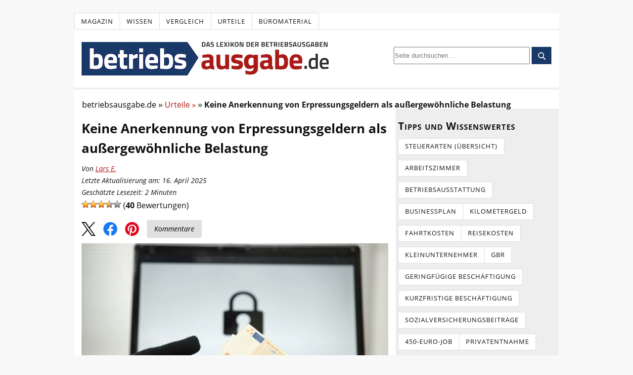

--- FILE ---
content_type: text/html; charset=UTF-8
request_url: https://www.betriebsausgabe.de/magazin/keine-anerkennung-von-erpressungsgeldern-als-aussergewoehnliche-belastung-5694/
body_size: 28797
content:
<!DOCTYPE html>
<html dir="ltr" lang="de">
<head>
<meta charset="UTF-8" />
<meta name="viewport" content="width=device-width, initial-scale=1" />
<link data-minify="1" href="https://www.betriebsausgabe.de/wp-content/cache/min/1/wp-content/thesis/skins/classic-r/css.css?ver=1768395593" data-rocket-async="style" as="style" onload="this.onload=null;this.rel='stylesheet'" onerror="this.removeAttribute('data-rocket-async')"  rel="preload" />
<title>Keine Anerkennung von Erpressungsgeldern als außergewöhnliche Belastung - Betriebsausgabe.de (2026)</title>
<style id="rocket-critical-css">*{margin:0;padding:0;word-wrap:break-word}html{-webkit-text-size-adjust:100%;-ms-text-size-adjust:100%}h1{font-weight:normal}img{border:0}img{max-width:100%;height:auto}img{display:block}input[type=submit],button{overflow:visible;-webkit-appearance:none}body{font-family:"Open Sans",sans-serif;font-size:16px;line-height:26px;color:#111111;background-color:#f8f8f8;padding-top:26px}.container{width:980px;margin:0 auto;background-color:white}.columns,.columns>.content,.columns>.sidebar{-webkit-box-sizing:border-box;-moz-box-sizing:border-box;box-sizing:border-box}.columns>.content{width:650px;float:left;border-width:0 1px 0 0;border-style:solid;border-color:#dddddd}.columns>.sidebar{width:330px;float:right;padding:26px 26px 0 26px}a{color:#ad160f;text-decoration:none}p a{text-decoration:underline}.menu{position:relative;z-index:50;list-style:none;border-width:0 0 1px 1px;border-style:solid}.menu li{position:relative;float:left;margin-bottom:-1px}.menu a,.menu_control{display:block;font-size:13px;line-height:19px;text-transform:uppercase;letter-spacing:1px;color:#111111;border-width:1px 1px 1px 0;border-style:solid;background-color:white;padding:0.5em 1em}.menu_control{display:none;background-color:white}.menu,.menu a{border-color:#dddddd}.header{border-bottom:3px double #dddddd;padding:26px}#site_title{font-size:42px;line-height:1.32em;font-weight:bold;color:#111111}#site_title a{color:#111111}.grt{font-size:16px;line-height:26px}.grt .headline{font-size:26px;line-height:40px;margin:0}.headline{color:#111111}.grt p,.grt .wp-post-image,.headline_area{margin-bottom:26px}.post_box{padding:26px 26px 0 26px;border-top:1px dotted #dddddd}.top{border-top:0}#cancel-comment-reply-link{float:right;font-size:13px;line-height:inherit;text-transform:uppercase;letter-spacing:1px;color:#ad160f}.sidebar{font-size:13px;line-height:20px}.sidebar .widget_title{font-size:21px;line-height:30px}.sidebar .widget_title{font-variant:small-caps;letter-spacing:1px;margin-bottom:10px}.sidebar p,.sidebar ul{margin-bottom:20px}.widget{margin-bottom:40px}.widget li{margin-bottom:10px}.widget ul{list-style-type:none}.footer{font-size:13px;line-height:23px;text-align:right;color:#888888;border-top:3px double #dddddd}.columns:after,.menu:after,.post_box:after,.sidebar:after{display:table;clear:both;content:\'\'}@media all and (max-width:980px){body{padding-top:0}.container{width:auto;max-width:650px}.header{border-top:1px solid #dddddd}.columns>.content{float:none;width:100%;border:0}.columns>.sidebar{float:none;width:100%;border-top:3px double #dddddd}.menu_control{display:block;width:100%;border-width:0;background-color:white;padding:1em 26px;-webkit-box-sizing:border-box;-moz-box-sizing:border-box;box-sizing:border-box}.menu{display:none;width:100%;border-width:1px 0 0 0;clear:both}.menu li{width:100%;float:none;margin-bottom:0}.menu a{border-width:1px 1px 0 0;background-color:white;padding:1em 26px}.menu>li>a{border-left-width:1px}.menu li:first-child>a:first-child{border-top-width:0}}@media all and (max-width:650px){.menu a{border-right-width:0}.menu>li>a{border-left-width:0}}@media all and (max-width:450px){.menu a,.menu_control{padding:1em 13px}.header,.columns>.sidebar,.post_box,.footer{padding-right:13px;padding-left:13px}}#site_title{line-height:0.1em}#site_title a{display:inline-block}.header{padding:25px 15px;position:relative}.post_box{padding:10px 15px 0 15px}.columns>.sidebar{padding:10px 5px 0 5px}.columns>.content{border:none;background-color:white}.columns>.sidebar{padding-top:20px;background-color:#eeeeee}.sidebar .widget_title{font-weight:700}.grt p,.grt .wp-post-image,.headline_area{margin-bottom:15px}.grt .headline{-moz-hyphens:auto;-o-hyphens:auto;-webkit-hyphens:auto;-ms-hyphens:auto;hyphens:auto}.footer{background-color:#eeeeee;padding:20px 10px}.clear{clear:both}#site_title{float:left}.header_search{float:right;margin-top:10px}.post-ratings img{display:inline}.headline_area{margin-bottom:10px}@media only screen and (max-width:980px){.sidebar{display:none}#site_title{float:none}.header{padding:15px}.header_search{margin-top:15px;float:none}}body{word-break:break-word}@media (min-width:981px){#q{width:275px!important;height:35px!important}}ul{box-sizing:border-box}:root{--wp--preset--font-size--normal:16px;--wp--preset--font-size--huge:42px}.mob-search-btn,.mob-search-close,.mob-menu-btn{display:none}@media all and (max-width:980px){html,body{width:100vw;overflow-x:hidden}.mob-search-btn{display:block!important;width:30px;height:30px;margin-left:20px;order:3}.mob-search-close{display:block;width:30px;height:30px;margin-left:10px;order:4}.mob-menu-btn{display:block;width:30px;height:30px;margin-right:20px;order:1}.mob-search-close svg,.mob-search-btn svg,.mob-menu-btn svg{width:25px;height:25px}#header{display:flex;justify-content:space-between;align-items:center;min-height:35px;box-shadow:0 2px 4px rgba(0,0,0,0.1)}#site_title{order:2}#header .header_search{position:absolute;left:100vw;width:100vw;background:#fff;padding:10px;display:flex;justify-content:flex-start;align-items:center;margin-top:0;box-sizing:border-box}.header_search form{flex-grow:1}.header_search #searchform div{display:flex}.header_search #searchform input[type="submit"]{padding:10px 15px;background-color:#193968;color:#fff;border:none;border-radius:4px}.mob-menu-btn>svg:nth-of-type(1){display:block}.mob-menu-btn>svg:nth-of-type(2){display:none}#header>div:first-of-type{order:1}.header_search{order:4}#header .clear{order:5}#q{width:16rem}}.menu_control{display:none!important}#reading-progress{position:fixed;top:68px;left:0;width:0%;height:4px;background-color:#193968;z-index:9999;display:none}@media all and (max-width:980px){#reading-progress{display:block}}.breadcrumb>ul:nth-child(1)>li:nth-child(1):before{content:""}.breadcrumb li{display:inline-block!important}.breadcrumb li:before{color:#5a5a5a;content:"\00BB";font-size:15px;font-weight:700;margin:0 4px}.share-btns{display:flex;align-items:center;justify-content:flex-start;margin:10px 0px;font-style:italic}.share-btn{display:inline-block;margin-right:1rem;outline:none}.share-btn:last-child{margin-right:0}.share-btn img{width:28px;height:28px}.kommentare-btn{background-color:#e0e0e0;color:black;padding:10px 15px;font-size:14px;text-align:center;border-radius:4px;text-decoration:none;display:inline-flex;align-items:center;justify-content:center;height:18px;margin-top:-5px}.post-ratings{width:100%;opacity:1}.post-ratings-loading{display:none;height:16px;text-align:left}.post-ratings-image{border:0}.post-ratings img,.post-ratings-loading img{border:0;padding:0;margin:0}</style>
<script type="text/javascript">
var Ads_BA_ADIDsite = "betriebsausgabe.de";
var Ads_BA_ADIDsection = "rotation";//bzw. passende Rubrik
var Ads_BA_keyword = "";
var AdCallBuffer = [];
function Ads_BA_AD(ADP) {
	AdCallBuffer.push(ADP);
}
</script>
<script async 
type="text/plain"
data-cmp-src="https://storage.googleapis.com/ba_utils/beau.js"
class="cmplazyload"
data-cmp-vendor="755" 
></script>

<style>/* open-sans-regular - latin */
@font-face {
  font-family: 'Open Sans';
  font-style: normal;
  font-weight: 400;
  font-display: optional;
  src: local('☺'),
	   url('https://www.betriebsausgabe.de/wp-content/themes/thesis/fonts/open-sans-v18-latin-regular.woff2') format('woff2'),
	   url('https://www.betriebsausgabe.de/wp-content/themes/thesis/fonts/open-sans-v28-latin-regular.woff') format('woff');}
/* open-sans-italic - latin */
@font-face {
  font-family: 'Open Sans';
  font-style: italic;
  font-weight: 400;
  font-display: optional;
  src: local('☺'),
	   url('https://www.betriebsausgabe.de/wp-content/themes/thesis/fonts/open-sans-v18-latin-italic.woff2') format('woff2'),
	   url('https://www.betriebsausgabe.de/wp-content/themes/thesis/fonts/open-sans-v28-latin-italic.woff') format('woff');}
/* open-sans-700 - latin */
@font-face {
  font-family: 'Open Sans';
  font-style: normal;
  font-weight: 700;
  font-display: optional;
  src: local('☺'),
	   url('https://www.betriebsausgabe.de/wp-content/themes/thesis/fonts/open-sans-v18-latin-700.woff2') format('woff2'),
	   url('https://www.betriebsausgabe.de/wp-content/themes/thesis/fonts/open-sans-v28-latin-700.woff') format('woff')
}</style>
<link rel="preload" href="https://www.betriebsausgabe.de/wp-content/themes/thesis/fonts/open-sans-v18-latin-regular.woff2" as="font" type="font/woff2" crossorigin="anonymous">
<link rel="preload" href="https://www.betriebsausgabe.de/wp-content/themes/thesis/fonts/open-sans-v18-latin-700.woff2" as="font" type="font/woff2" crossorigin="anonymous">
<link rel="preload" href="https://www.betriebsausgabe.de/wp-content/themes/thesis/fonts/open-sans-v18-latin-italic.woff2" as="font" type="font/woff2" crossorigin="anonymous">
<link href="https://www.betriebsausgabe.de/feed/" rel="alternate" type="application/rss+xml" title="Betriebsausgabe.de feed" />
<link href="https://www.betriebsausgabe.de/xmlrpc.php" rel="pingback" />
<meta name='robots' content='index, follow, max-image-preview:large, max-snippet:-1, max-video-preview:-1' />

	<!-- This site is optimized with the Yoast SEO plugin v26.7 - https://yoast.com/wordpress/plugins/seo/ -->
	<link rel="canonical" href="https://www.betriebsausgabe.de/magazin/keine-anerkennung-von-erpressungsgeldern-als-aussergewoehnliche-belastung-5694" />
	<meta property="og:locale" content="de_DE" />
	<meta property="og:type" content="article" />
	<meta property="og:title" content="Keine Anerkennung von Erpressungsgeldern als außergewöhnliche Belastung - Betriebsausgabe.de (2026)" />
	<meta property="og:description" content="Wie das Finanzgericht Rheinland-Pfalz in einer Pressemitteilung vom 12. Juni 2014 mitteilt, ist die Anerkennung von Erpressungsgeldern als außergewöhnliche Belastung nicht ohne Vorliegen bestimmter Voraussetzungen möglich.  Neustadt an der Weinstraße, 14. Juni 2014 – So abstrus es auf den ersten Blick klingen mag: Es kann durchaus Fälle geben, in denen Erpressungsgelder als außergewöhnliche Belastung im [&hellip;]" />
	<meta property="og:url" content="https://www.betriebsausgabe.de/magazin/keine-anerkennung-von-erpressungsgeldern-als-aussergewoehnliche-belastung-5694/" />
	<meta property="og:site_name" content="Betriebsausgabe.de" />
	<meta property="article:published_time" content="2017-02-10T20:00:25+00:00" />
	<meta property="article:modified_time" content="2025-04-16T11:03:26+00:00" />
	<meta property="og:image" content="https://www.betriebsausgabe.de/wp-content/uploads/erpressung.jpg" />
	<meta property="og:image:width" content="849" />
	<meta property="og:image:height" content="566" />
	<meta property="og:image:type" content="image/jpeg" />
	<meta name="author" content="Lars E." />
	<meta name="twitter:card" content="summary_large_image" />
	<meta name="twitter:label1" content="Verfasst von" />
	<meta name="twitter:data1" content="Lars E." />
	<meta name="twitter:label2" content="Geschätzte Lesezeit" />
	<meta name="twitter:data2" content="3 Minuten" />
	<script type="application/ld+json" class="yoast-schema-graph">{"@context":"https://schema.org","@graph":[{"@type":"Article","@id":"https://www.betriebsausgabe.de/magazin/keine-anerkennung-von-erpressungsgeldern-als-aussergewoehnliche-belastung-5694/#article","isPartOf":{"@id":"https://www.betriebsausgabe.de/magazin/keine-anerkennung-von-erpressungsgeldern-als-aussergewoehnliche-belastung-5694/"},"author":{"name":"Lars E.","@id":"https://www.betriebsausgabe.de/#/schema/person/c8713aab73698579a911c02ec415ce75"},"headline":"Keine Anerkennung von Erpressungsgeldern als außergewöhnliche Belastung","datePublished":"2017-02-10T20:00:25+00:00","dateModified":"2025-04-16T11:03:26+00:00","mainEntityOfPage":{"@id":"https://www.betriebsausgabe.de/magazin/keine-anerkennung-von-erpressungsgeldern-als-aussergewoehnliche-belastung-5694/"},"wordCount":452,"commentCount":0,"publisher":{"@id":"https://www.betriebsausgabe.de/#organization"},"image":{"@id":"https://www.betriebsausgabe.de/magazin/keine-anerkennung-von-erpressungsgeldern-als-aussergewoehnliche-belastung-5694/#primaryimage"},"thumbnailUrl":"https://www.betriebsausgabe.de/wp-content/uploads/erpressung.jpg","articleSection":["Urteile"],"inLanguage":"de","potentialAction":[{"@type":"CommentAction","name":"Comment","target":["https://www.betriebsausgabe.de/magazin/keine-anerkennung-von-erpressungsgeldern-als-aussergewoehnliche-belastung-5694/#respond"]}]},{"@type":"WebPage","@id":"https://www.betriebsausgabe.de/magazin/keine-anerkennung-von-erpressungsgeldern-als-aussergewoehnliche-belastung-5694/","url":"https://www.betriebsausgabe.de/magazin/keine-anerkennung-von-erpressungsgeldern-als-aussergewoehnliche-belastung-5694/","name":"Keine Anerkennung von Erpressungsgeldern als außergewöhnliche Belastung - Betriebsausgabe.de (2026)","isPartOf":{"@id":"https://www.betriebsausgabe.de/#website"},"primaryImageOfPage":{"@id":"https://www.betriebsausgabe.de/magazin/keine-anerkennung-von-erpressungsgeldern-als-aussergewoehnliche-belastung-5694/#primaryimage"},"image":{"@id":"https://www.betriebsausgabe.de/magazin/keine-anerkennung-von-erpressungsgeldern-als-aussergewoehnliche-belastung-5694/#primaryimage"},"thumbnailUrl":"https://www.betriebsausgabe.de/wp-content/uploads/erpressung.jpg","datePublished":"2017-02-10T20:00:25+00:00","dateModified":"2025-04-16T11:03:26+00:00","breadcrumb":{"@id":"https://www.betriebsausgabe.de/magazin/keine-anerkennung-von-erpressungsgeldern-als-aussergewoehnliche-belastung-5694/#breadcrumb"},"inLanguage":"de","potentialAction":[{"@type":"ReadAction","target":["https://www.betriebsausgabe.de/magazin/keine-anerkennung-von-erpressungsgeldern-als-aussergewoehnliche-belastung-5694/"]}]},{"@type":"ImageObject","inLanguage":"de","@id":"https://www.betriebsausgabe.de/magazin/keine-anerkennung-von-erpressungsgeldern-als-aussergewoehnliche-belastung-5694/#primaryimage","url":"https://www.betriebsausgabe.de/wp-content/uploads/erpressung.jpg","contentUrl":"https://www.betriebsausgabe.de/wp-content/uploads/erpressung.jpg","width":849,"height":566,"caption":"Gefälschte MwSt-Identifikationsnummern"},{"@type":"BreadcrumbList","@id":"https://www.betriebsausgabe.de/magazin/keine-anerkennung-von-erpressungsgeldern-als-aussergewoehnliche-belastung-5694/#breadcrumb","itemListElement":[{"@type":"ListItem","position":1,"name":"Startseite","item":"https://www.betriebsausgabe.de/"},{"@type":"ListItem","position":2,"name":"Keine Anerkennung von Erpressungsgeldern als außergewöhnliche Belastung"}]},{"@type":"WebSite","@id":"https://www.betriebsausgabe.de/#website","url":"https://www.betriebsausgabe.de/","name":"Betriebsausgabe.de","description":"Alles zum Thema Betriebsausgaben","publisher":{"@id":"https://www.betriebsausgabe.de/#organization"},"potentialAction":[{"@type":"SearchAction","target":{"@type":"EntryPoint","urlTemplate":"https://www.betriebsausgabe.de/?s={search_term_string}"},"query-input":{"@type":"PropertyValueSpecification","valueRequired":true,"valueName":"search_term_string"}}],"inLanguage":"de"},{"@type":"Organization","@id":"https://www.betriebsausgabe.de/#organization","name":"Betriebsausgabe.de","url":"https://www.betriebsausgabe.de/","logo":{"@type":"ImageObject","inLanguage":"de","@id":"https://www.betriebsausgabe.de/#/schema/logo/image/","url":"https://www.betriebsausgabe.de/wp-content/uploads/logo_betriebsausgabede_521-3.webp","contentUrl":"https://www.betriebsausgabe.de/wp-content/uploads/logo_betriebsausgabede_521-3.webp","width":500,"height":68,"caption":"Betriebsausgabe.de"},"image":{"@id":"https://www.betriebsausgabe.de/#/schema/logo/image/"}},{"@type":"Person","@id":"https://www.betriebsausgabe.de/#/schema/person/c8713aab73698579a911c02ec415ce75","name":"Lars E.","image":{"@type":"ImageObject","inLanguage":"de","@id":"https://www.betriebsausgabe.de/#/schema/person/image/","url":"https://www.betriebsausgabe.de/wp-content/uploads/icon_author_male-96x96.png","contentUrl":"https://www.betriebsausgabe.de/wp-content/uploads/icon_author_male-96x96.png","caption":"Lars E."},"description":"Lars schloss 2015 sein Studium in Betriebswirtschaftslehre ab. Anschließend absolvierte er ein Volontariat in einer kleinen Kölner Redaktion. Seit 2017 ist er fester Bestandteil des Redaktionsteams von betriebsausgabe.de. Hier kann er sein fachliches Wissen mit dem Anspruch, verständliche Texte rund ums Steuerrecht zu schreiben, miteinander kombinieren.","url":"https://www.betriebsausgabe.de/magazin/author/lars/"}]}</script>
	<!-- / Yoast SEO plugin. -->


<link rel='dns-prefetch' href='//widgetlogic.org' />
<link rel="alternate" title="oEmbed (JSON)" type="application/json+oembed" href="https://www.betriebsausgabe.de/wp-json/oembed/1.0/embed?url=https%3A%2F%2Fwww.betriebsausgabe.de%2Fmagazin%2Fkeine-anerkennung-von-erpressungsgeldern-als-aussergewoehnliche-belastung-5694%2F" />
<link rel="alternate" title="oEmbed (XML)" type="text/xml+oembed" href="https://www.betriebsausgabe.de/wp-json/oembed/1.0/embed?url=https%3A%2F%2Fwww.betriebsausgabe.de%2Fmagazin%2Fkeine-anerkennung-von-erpressungsgeldern-als-aussergewoehnliche-belastung-5694%2F&#038;format=xml" />
<style id='wp-img-auto-sizes-contain-inline-css' type='text/css'>
img:is([sizes=auto i],[sizes^="auto," i]){contain-intrinsic-size:3000px 1500px}
/*# sourceURL=wp-img-auto-sizes-contain-inline-css */
</style>
<style id='wp-block-library-inline-css' type='text/css'>
:root{--wp-block-synced-color:#7a00df;--wp-block-synced-color--rgb:122,0,223;--wp-bound-block-color:var(--wp-block-synced-color);--wp-editor-canvas-background:#ddd;--wp-admin-theme-color:#007cba;--wp-admin-theme-color--rgb:0,124,186;--wp-admin-theme-color-darker-10:#006ba1;--wp-admin-theme-color-darker-10--rgb:0,107,160.5;--wp-admin-theme-color-darker-20:#005a87;--wp-admin-theme-color-darker-20--rgb:0,90,135;--wp-admin-border-width-focus:2px}@media (min-resolution:192dpi){:root{--wp-admin-border-width-focus:1.5px}}.wp-element-button{cursor:pointer}:root .has-very-light-gray-background-color{background-color:#eee}:root .has-very-dark-gray-background-color{background-color:#313131}:root .has-very-light-gray-color{color:#eee}:root .has-very-dark-gray-color{color:#313131}:root .has-vivid-green-cyan-to-vivid-cyan-blue-gradient-background{background:linear-gradient(135deg,#00d084,#0693e3)}:root .has-purple-crush-gradient-background{background:linear-gradient(135deg,#34e2e4,#4721fb 50%,#ab1dfe)}:root .has-hazy-dawn-gradient-background{background:linear-gradient(135deg,#faaca8,#dad0ec)}:root .has-subdued-olive-gradient-background{background:linear-gradient(135deg,#fafae1,#67a671)}:root .has-atomic-cream-gradient-background{background:linear-gradient(135deg,#fdd79a,#004a59)}:root .has-nightshade-gradient-background{background:linear-gradient(135deg,#330968,#31cdcf)}:root .has-midnight-gradient-background{background:linear-gradient(135deg,#020381,#2874fc)}:root{--wp--preset--font-size--normal:16px;--wp--preset--font-size--huge:42px}.has-regular-font-size{font-size:1em}.has-larger-font-size{font-size:2.625em}.has-normal-font-size{font-size:var(--wp--preset--font-size--normal)}.has-huge-font-size{font-size:var(--wp--preset--font-size--huge)}.has-text-align-center{text-align:center}.has-text-align-left{text-align:left}.has-text-align-right{text-align:right}.has-fit-text{white-space:nowrap!important}#end-resizable-editor-section{display:none}.aligncenter{clear:both}.items-justified-left{justify-content:flex-start}.items-justified-center{justify-content:center}.items-justified-right{justify-content:flex-end}.items-justified-space-between{justify-content:space-between}.screen-reader-text{border:0;clip-path:inset(50%);height:1px;margin:-1px;overflow:hidden;padding:0;position:absolute;width:1px;word-wrap:normal!important}.screen-reader-text:focus{background-color:#ddd;clip-path:none;color:#444;display:block;font-size:1em;height:auto;left:5px;line-height:normal;padding:15px 23px 14px;text-decoration:none;top:5px;width:auto;z-index:100000}html :where(.has-border-color){border-style:solid}html :where([style*=border-top-color]){border-top-style:solid}html :where([style*=border-right-color]){border-right-style:solid}html :where([style*=border-bottom-color]){border-bottom-style:solid}html :where([style*=border-left-color]){border-left-style:solid}html :where([style*=border-width]){border-style:solid}html :where([style*=border-top-width]){border-top-style:solid}html :where([style*=border-right-width]){border-right-style:solid}html :where([style*=border-bottom-width]){border-bottom-style:solid}html :where([style*=border-left-width]){border-left-style:solid}html :where(img[class*=wp-image-]){height:auto;max-width:100%}:where(figure){margin:0 0 1em}html :where(.is-position-sticky){--wp-admin--admin-bar--position-offset:var(--wp-admin--admin-bar--height,0px)}@media screen and (max-width:600px){html :where(.is-position-sticky){--wp-admin--admin-bar--position-offset:0px}}

/*# sourceURL=wp-block-library-inline-css */
</style><style id='wp-block-heading-inline-css' type='text/css'>
h1:where(.wp-block-heading).has-background,h2:where(.wp-block-heading).has-background,h3:where(.wp-block-heading).has-background,h4:where(.wp-block-heading).has-background,h5:where(.wp-block-heading).has-background,h6:where(.wp-block-heading).has-background{padding:1.25em 2.375em}h1.has-text-align-left[style*=writing-mode]:where([style*=vertical-lr]),h1.has-text-align-right[style*=writing-mode]:where([style*=vertical-rl]),h2.has-text-align-left[style*=writing-mode]:where([style*=vertical-lr]),h2.has-text-align-right[style*=writing-mode]:where([style*=vertical-rl]),h3.has-text-align-left[style*=writing-mode]:where([style*=vertical-lr]),h3.has-text-align-right[style*=writing-mode]:where([style*=vertical-rl]),h4.has-text-align-left[style*=writing-mode]:where([style*=vertical-lr]),h4.has-text-align-right[style*=writing-mode]:where([style*=vertical-rl]),h5.has-text-align-left[style*=writing-mode]:where([style*=vertical-lr]),h5.has-text-align-right[style*=writing-mode]:where([style*=vertical-rl]),h6.has-text-align-left[style*=writing-mode]:where([style*=vertical-lr]),h6.has-text-align-right[style*=writing-mode]:where([style*=vertical-rl]){rotate:180deg}
/*# sourceURL=https://www.betriebsausgabe.de/wp-includes/blocks/heading/style.min.css */
</style>
<style id='global-styles-inline-css' type='text/css'>
:root{--wp--preset--aspect-ratio--square: 1;--wp--preset--aspect-ratio--4-3: 4/3;--wp--preset--aspect-ratio--3-4: 3/4;--wp--preset--aspect-ratio--3-2: 3/2;--wp--preset--aspect-ratio--2-3: 2/3;--wp--preset--aspect-ratio--16-9: 16/9;--wp--preset--aspect-ratio--9-16: 9/16;--wp--preset--color--black: #000000;--wp--preset--color--cyan-bluish-gray: #abb8c3;--wp--preset--color--white: #ffffff;--wp--preset--color--pale-pink: #f78da7;--wp--preset--color--vivid-red: #cf2e2e;--wp--preset--color--luminous-vivid-orange: #ff6900;--wp--preset--color--luminous-vivid-amber: #fcb900;--wp--preset--color--light-green-cyan: #7bdcb5;--wp--preset--color--vivid-green-cyan: #00d084;--wp--preset--color--pale-cyan-blue: #8ed1fc;--wp--preset--color--vivid-cyan-blue: #0693e3;--wp--preset--color--vivid-purple: #9b51e0;--wp--preset--gradient--vivid-cyan-blue-to-vivid-purple: linear-gradient(135deg,rgb(6,147,227) 0%,rgb(155,81,224) 100%);--wp--preset--gradient--light-green-cyan-to-vivid-green-cyan: linear-gradient(135deg,rgb(122,220,180) 0%,rgb(0,208,130) 100%);--wp--preset--gradient--luminous-vivid-amber-to-luminous-vivid-orange: linear-gradient(135deg,rgb(252,185,0) 0%,rgb(255,105,0) 100%);--wp--preset--gradient--luminous-vivid-orange-to-vivid-red: linear-gradient(135deg,rgb(255,105,0) 0%,rgb(207,46,46) 100%);--wp--preset--gradient--very-light-gray-to-cyan-bluish-gray: linear-gradient(135deg,rgb(238,238,238) 0%,rgb(169,184,195) 100%);--wp--preset--gradient--cool-to-warm-spectrum: linear-gradient(135deg,rgb(74,234,220) 0%,rgb(151,120,209) 20%,rgb(207,42,186) 40%,rgb(238,44,130) 60%,rgb(251,105,98) 80%,rgb(254,248,76) 100%);--wp--preset--gradient--blush-light-purple: linear-gradient(135deg,rgb(255,206,236) 0%,rgb(152,150,240) 100%);--wp--preset--gradient--blush-bordeaux: linear-gradient(135deg,rgb(254,205,165) 0%,rgb(254,45,45) 50%,rgb(107,0,62) 100%);--wp--preset--gradient--luminous-dusk: linear-gradient(135deg,rgb(255,203,112) 0%,rgb(199,81,192) 50%,rgb(65,88,208) 100%);--wp--preset--gradient--pale-ocean: linear-gradient(135deg,rgb(255,245,203) 0%,rgb(182,227,212) 50%,rgb(51,167,181) 100%);--wp--preset--gradient--electric-grass: linear-gradient(135deg,rgb(202,248,128) 0%,rgb(113,206,126) 100%);--wp--preset--gradient--midnight: linear-gradient(135deg,rgb(2,3,129) 0%,rgb(40,116,252) 100%);--wp--preset--font-size--small: 13px;--wp--preset--font-size--medium: 20px;--wp--preset--font-size--large: 36px;--wp--preset--font-size--x-large: 42px;--wp--preset--spacing--20: 0.44rem;--wp--preset--spacing--30: 0.67rem;--wp--preset--spacing--40: 1rem;--wp--preset--spacing--50: 1.5rem;--wp--preset--spacing--60: 2.25rem;--wp--preset--spacing--70: 3.38rem;--wp--preset--spacing--80: 5.06rem;--wp--preset--shadow--natural: 6px 6px 9px rgba(0, 0, 0, 0.2);--wp--preset--shadow--deep: 12px 12px 50px rgba(0, 0, 0, 0.4);--wp--preset--shadow--sharp: 6px 6px 0px rgba(0, 0, 0, 0.2);--wp--preset--shadow--outlined: 6px 6px 0px -3px rgb(255, 255, 255), 6px 6px rgb(0, 0, 0);--wp--preset--shadow--crisp: 6px 6px 0px rgb(0, 0, 0);}:where(.is-layout-flex){gap: 0.5em;}:where(.is-layout-grid){gap: 0.5em;}body .is-layout-flex{display: flex;}.is-layout-flex{flex-wrap: wrap;align-items: center;}.is-layout-flex > :is(*, div){margin: 0;}body .is-layout-grid{display: grid;}.is-layout-grid > :is(*, div){margin: 0;}:where(.wp-block-columns.is-layout-flex){gap: 2em;}:where(.wp-block-columns.is-layout-grid){gap: 2em;}:where(.wp-block-post-template.is-layout-flex){gap: 1.25em;}:where(.wp-block-post-template.is-layout-grid){gap: 1.25em;}.has-black-color{color: var(--wp--preset--color--black) !important;}.has-cyan-bluish-gray-color{color: var(--wp--preset--color--cyan-bluish-gray) !important;}.has-white-color{color: var(--wp--preset--color--white) !important;}.has-pale-pink-color{color: var(--wp--preset--color--pale-pink) !important;}.has-vivid-red-color{color: var(--wp--preset--color--vivid-red) !important;}.has-luminous-vivid-orange-color{color: var(--wp--preset--color--luminous-vivid-orange) !important;}.has-luminous-vivid-amber-color{color: var(--wp--preset--color--luminous-vivid-amber) !important;}.has-light-green-cyan-color{color: var(--wp--preset--color--light-green-cyan) !important;}.has-vivid-green-cyan-color{color: var(--wp--preset--color--vivid-green-cyan) !important;}.has-pale-cyan-blue-color{color: var(--wp--preset--color--pale-cyan-blue) !important;}.has-vivid-cyan-blue-color{color: var(--wp--preset--color--vivid-cyan-blue) !important;}.has-vivid-purple-color{color: var(--wp--preset--color--vivid-purple) !important;}.has-black-background-color{background-color: var(--wp--preset--color--black) !important;}.has-cyan-bluish-gray-background-color{background-color: var(--wp--preset--color--cyan-bluish-gray) !important;}.has-white-background-color{background-color: var(--wp--preset--color--white) !important;}.has-pale-pink-background-color{background-color: var(--wp--preset--color--pale-pink) !important;}.has-vivid-red-background-color{background-color: var(--wp--preset--color--vivid-red) !important;}.has-luminous-vivid-orange-background-color{background-color: var(--wp--preset--color--luminous-vivid-orange) !important;}.has-luminous-vivid-amber-background-color{background-color: var(--wp--preset--color--luminous-vivid-amber) !important;}.has-light-green-cyan-background-color{background-color: var(--wp--preset--color--light-green-cyan) !important;}.has-vivid-green-cyan-background-color{background-color: var(--wp--preset--color--vivid-green-cyan) !important;}.has-pale-cyan-blue-background-color{background-color: var(--wp--preset--color--pale-cyan-blue) !important;}.has-vivid-cyan-blue-background-color{background-color: var(--wp--preset--color--vivid-cyan-blue) !important;}.has-vivid-purple-background-color{background-color: var(--wp--preset--color--vivid-purple) !important;}.has-black-border-color{border-color: var(--wp--preset--color--black) !important;}.has-cyan-bluish-gray-border-color{border-color: var(--wp--preset--color--cyan-bluish-gray) !important;}.has-white-border-color{border-color: var(--wp--preset--color--white) !important;}.has-pale-pink-border-color{border-color: var(--wp--preset--color--pale-pink) !important;}.has-vivid-red-border-color{border-color: var(--wp--preset--color--vivid-red) !important;}.has-luminous-vivid-orange-border-color{border-color: var(--wp--preset--color--luminous-vivid-orange) !important;}.has-luminous-vivid-amber-border-color{border-color: var(--wp--preset--color--luminous-vivid-amber) !important;}.has-light-green-cyan-border-color{border-color: var(--wp--preset--color--light-green-cyan) !important;}.has-vivid-green-cyan-border-color{border-color: var(--wp--preset--color--vivid-green-cyan) !important;}.has-pale-cyan-blue-border-color{border-color: var(--wp--preset--color--pale-cyan-blue) !important;}.has-vivid-cyan-blue-border-color{border-color: var(--wp--preset--color--vivid-cyan-blue) !important;}.has-vivid-purple-border-color{border-color: var(--wp--preset--color--vivid-purple) !important;}.has-vivid-cyan-blue-to-vivid-purple-gradient-background{background: var(--wp--preset--gradient--vivid-cyan-blue-to-vivid-purple) !important;}.has-light-green-cyan-to-vivid-green-cyan-gradient-background{background: var(--wp--preset--gradient--light-green-cyan-to-vivid-green-cyan) !important;}.has-luminous-vivid-amber-to-luminous-vivid-orange-gradient-background{background: var(--wp--preset--gradient--luminous-vivid-amber-to-luminous-vivid-orange) !important;}.has-luminous-vivid-orange-to-vivid-red-gradient-background{background: var(--wp--preset--gradient--luminous-vivid-orange-to-vivid-red) !important;}.has-very-light-gray-to-cyan-bluish-gray-gradient-background{background: var(--wp--preset--gradient--very-light-gray-to-cyan-bluish-gray) !important;}.has-cool-to-warm-spectrum-gradient-background{background: var(--wp--preset--gradient--cool-to-warm-spectrum) !important;}.has-blush-light-purple-gradient-background{background: var(--wp--preset--gradient--blush-light-purple) !important;}.has-blush-bordeaux-gradient-background{background: var(--wp--preset--gradient--blush-bordeaux) !important;}.has-luminous-dusk-gradient-background{background: var(--wp--preset--gradient--luminous-dusk) !important;}.has-pale-ocean-gradient-background{background: var(--wp--preset--gradient--pale-ocean) !important;}.has-electric-grass-gradient-background{background: var(--wp--preset--gradient--electric-grass) !important;}.has-midnight-gradient-background{background: var(--wp--preset--gradient--midnight) !important;}.has-small-font-size{font-size: var(--wp--preset--font-size--small) !important;}.has-medium-font-size{font-size: var(--wp--preset--font-size--medium) !important;}.has-large-font-size{font-size: var(--wp--preset--font-size--large) !important;}.has-x-large-font-size{font-size: var(--wp--preset--font-size--x-large) !important;}
/*# sourceURL=global-styles-inline-css */
</style>

<style id='classic-theme-styles-inline-css' type='text/css'>
/*! This file is auto-generated */
.wp-block-button__link{color:#fff;background-color:#32373c;border-radius:9999px;box-shadow:none;text-decoration:none;padding:calc(.667em + 2px) calc(1.333em + 2px);font-size:1.125em}.wp-block-file__button{background:#32373c;color:#fff;text-decoration:none}
/*# sourceURL=/wp-includes/css/classic-themes.min.css */
</style>
<link data-minify="1" rel='preload'  href='https://www.betriebsausgabe.de/wp-content/cache/min/1/wp-content/plugins/widget-logic/block_widget/css/widget.css?ver=1768395593' data-rocket-async="style" as="style" onload="this.onload=null;this.rel='stylesheet'" onerror="this.removeAttribute('data-rocket-async')"  type='text/css' media='all' />
<link data-minify="1" rel='preload'  href='https://www.betriebsausgabe.de/wp-content/cache/min/1/wp-content/plugins/custom-php/custom-style.css?ver=1768395593' data-rocket-async="style" as="style" onload="this.onload=null;this.rel='stylesheet'" onerror="this.removeAttribute('data-rocket-async')"  type='text/css' media='all' />
<link data-minify="1" rel='preload'  href='https://www.betriebsausgabe.de/wp-content/cache/min/1/wp-content/plugins/l1-authors/css/style.css?ver=1768395593' data-rocket-async="style" as="style" onload="this.onload=null;this.rel='stylesheet'" onerror="this.removeAttribute('data-rocket-async')"  type='text/css' media='all' />
<link rel='preload'  href='https://www.betriebsausgabe.de/wp-content/plugins/l1-breadcrumbs/css/style.min.css?ver=6.9' data-rocket-async="style" as="style" onload="this.onload=null;this.rel='stylesheet'" onerror="this.removeAttribute('data-rocket-async')"  type='text/css' media='all' />
<link data-minify="1" rel='preload'  href='https://www.betriebsausgabe.de/wp-content/cache/min/1/wp-content/plugins/l1-social-buttons/css/style.css?ver=1768395593' data-rocket-async="style" as="style" onload="this.onload=null;this.rel='stylesheet'" onerror="this.removeAttribute('data-rocket-async')"  type='text/css' media='all' />
<link data-minify="1" rel='preload'  href='https://www.betriebsausgabe.de/wp-content/cache/min/1/wp-content/plugins/wp-postratings/css/postratings-css.css?ver=1768395593' data-rocket-async="style" as="style" onload="this.onload=null;this.rel='stylesheet'" onerror="this.removeAttribute('data-rocket-async')"  type='text/css' media='all' />
<link rel='preload'  href='https://www.betriebsausgabe.de/wp-content/tablepress-combined.min.css?ver=57' data-rocket-async="style" as="style" onload="this.onload=null;this.rel='stylesheet'" onerror="this.removeAttribute('data-rocket-async')"  type='text/css' media='all' />
<style id='rocket-lazyload-inline-css' type='text/css'>
.rll-youtube-player{position:relative;padding-bottom:56.23%;height:0;overflow:hidden;max-width:100%;}.rll-youtube-player:focus-within{outline: 2px solid currentColor;outline-offset: 5px;}.rll-youtube-player iframe{position:absolute;top:0;left:0;width:100%;height:100%;z-index:100;background:0 0}.rll-youtube-player img{bottom:0;display:block;left:0;margin:auto;max-width:100%;width:100%;position:absolute;right:0;top:0;border:none;height:auto;-webkit-transition:.4s all;-moz-transition:.4s all;transition:.4s all}.rll-youtube-player img:hover{-webkit-filter:brightness(75%)}.rll-youtube-player .play{height:100%;width:100%;left:0;top:0;position:absolute;background:url(https://www.betriebsausgabe.de/wp-content/plugins/wp-rocket/assets/img/youtube.png) no-repeat center;background-color: transparent !important;cursor:pointer;border:none;}
/*# sourceURL=rocket-lazyload-inline-css */
</style>
<script type="text/javascript" src="https://www.betriebsausgabe.de/wp-includes/js/jquery/jquery.min.js?ver=3.7.1" id="jquery-core-js"></script>
<script type="text/javascript" src="https://www.betriebsausgabe.de/wp-includes/js/jquery/jquery-migrate.min.js?ver=3.4.1" id="jquery-migrate-js"></script>
<script type="text/javascript" id="jquery-js-after">
/* <![CDATA[ */
jQuery(document).ready(function() {
	jQuery(".07544a0fcb4582d6e7bf0b7c9dbbd35b").click(function() {
		jQuery.post(
			"https://www.betriebsausgabe.de/wp-admin/admin-ajax.php", {
				"action": "quick_adsense_onpost_ad_click",
				"quick_adsense_onpost_ad_index": jQuery(this).attr("data-index"),
				"quick_adsense_nonce": "4886c3808a",
			}, function(response) { }
		);
	});
});

//# sourceURL=jquery-js-after
/* ]]> */
</script>
<script data-minify="1" type="text/javascript" src="https://www.betriebsausgabe.de/wp-content/cache/min/1/wp-content/plugins/custom-php/custom-jquery.js?ver=1768395593" id="custom_jquery-js"></script>
<script type="text/javascript" id="l1-cls-helper-js-js-before">
/* <![CDATA[ */
var cls_helper_url = "https://www.betriebsausgabe.de/wp-json/cls-helper/v1/store?_clsnonce=54a0ba99ae";
//# sourceURL=l1-cls-helper-js-js-before
/* ]]> */
</script>
<script data-minify="1" type="text/javascript" src="https://www.betriebsausgabe.de/wp-content/cache/min/1/wp-content/plugins/l1-cls-helper/cls-helper.js?ver=1768395593" id="l1-cls-helper-js-js"></script>
<link rel="https://api.w.org/" href="https://www.betriebsausgabe.de/wp-json/" /><link rel="alternate" title="JSON" type="application/json" href="https://www.betriebsausgabe.de/wp-json/wp/v2/posts/5694" /><!-- Google Tag Manager -->
<script data-cmp-vendor="s905" type="text/plain" class="cmplazyload">(function(w,d,s,l,i){w[l]=w[l]||[];w[l].push({'gtm.start':
new Date().getTime(),event:'gtm.js'});var f=d.getElementsByTagName(s)[0],
j=d.createElement(s),dl=l!='dataLayer'?'&l='+l:'';j.async=true;j.src=
'https://www.googletagmanager.com/gtm.js?id='+i+dl;f.parentNode.insertBefore(j,f);
})(window,document,'script','dataLayer','GTM-M6KN66J');</script>
<!-- End Google Tag Manager -->
<!-- Related Posts for WP Premium CSS -->
<style type='text/css'>
.rp4wp-related-posts { width:100%; overflow:hidden;}ul.rp4wp-posts-list {width:100%; margin:0 !important; padding:0 !important; list-style:none !important; float:left;}ul.rp4wp-posts-list .rp4wp-col {width:100% !important;margin-bottom:30px !important;list-style:none !important;box-sizing:border-box;overflow:hidden;float:left;}.rp4wp_component_wrapper {width:100% !important;float:left;}.rp4wp_component {width:100% !important;padding:0 0 5% !important;box-sizing:border-box;float:left;overflow:hidden !important;}.rp4wp_component a {border:0 !important;}.rp4wp_component_image a {display:block; height:100% !important;} .rp4wp_component_image img {width:100% !important;height:100% !important;}.rp4wp_component_title a {text-decoration:none !important; font-weight:bold; border:0 !important;}@media (min-width: 768px) {ul.rp4wp-posts-list .rp4wp-col {width:101% !important;padding:0 2% !important;}ul.rp4wp-posts-list .rp4wp-col-first {width:99% !important;padding-left:0 !important;padding-right:2% !important;}ul.rp4wp-posts-list .rp4wp-col-last {width:99% !important;padding-right:0 !important;padding-left:2% !important;}.rp4wp_component_wrapper {width:50% !important;}.rp4wp_component_wrapper_left {padding-right:5% !important;}.rp4wp_component_wrapper_right {padding-left:5% !important;}}.rp4wp_component_2{height:20% !important;}.rp4wp_component_3{height:20% !important;}ul.rp4wp-posts-list li {padding: 0 !important;margin: 0 !important;}ul.rp4wp-posts-list .rp4wp-col-last {padding: 0 !important;}.rp4wp_component {padding: 0 !important;}ul.rp4wp-posts-list .rp4wp-col {margin: 0 !important;line-height: 2;}div.rp4wp-related-posts {padding-top: 2em !important;}.rp4wp_component_title a {font-weight: normal;}
</style>
		<style type="text/css" id="wp-custom-css">
			/*import from wp-customizer*/

.grt {line-height: 1.75; text-rendering: optimizeLegibility;}

  .menu {
    display: -webkit-box;
    display: -moz-box;
    display: -ms-flexbox;
    display: -webkit-flex;
    display: flex;
    flex-wrap: wrap;
    display: -webkit-flex;
  -webkit-flex-wrap: wrap;
}

.container > .columns {
    content: "";
    clear: both;
}

@media (max-width: 960px) {
    .menu {
            display: none;
    }

    .show_menu {
    display: block !important;
    }
}

.header_search input[type="submit"], .header_search .input_submit {
    background-color: #193968;
    background-image: url(https://www.betriebsausgabe.de/wp-content/uploads/search.png);
    background-repeat: no-repeat;
    background-position: center center;
    width: 40px;
    height: 35px;
    text-indent: -9999px;
    text-transform: capitalize;
    border-radius: 0;
    cursor: pointer;
    border: 0;
    -webkit-appearance: none;
    color: white;
}

.header_search input[type="text"], .header_search .input_text {
    font-size: 1em;
    float: left;
    width: 200px;
    font-family: inherit;
    line-height: 1em;
    font-weight: inherit;
    color: #111111;
    border: 1px solid #dddddd;
    background-color: white;
    padding: 0.35em;
    -webkit-box-sizing: border-box;
    -moz-box-sizing: border-box;
    box-sizing: border-box;
}

.content .post_content.format-tables > div[style*="float"]:first-of-type {
    float: none !important;
}

#eckb-article-page-container .eckb-article-content-header__article-meta {
    color:#fff;
    padding:0px;
}

@media only screen and (min-width: 1200px) { .Wrapper_Ads_BA_BS {min-height:90px !important; background-color: #f8f8f8;}
}

/* import css from customizer */

.menu {
    display: -webkit-box;
    display: -moz-box;
    display: -ms-flexbox;
    display: -webkit-flex;
    display: flex;
    flex-wrap: wrap;
    display: -webkit-flex;
  -webkit-flex-wrap: wrap;
}

.container > .columns {
    content: "";
    clear: both;
    /*display: table;*/
}

@media (max-width: 960px) {
    .menu {
            display: none;
    }

    .show_menu {
    display: block !important;
    }
}

.header_search input[type="submit"], .header_search .input_submit {
    background-color: #193968;
    background-image: url(https://www.betriebsausgabe.de/wp-content/uploads/search.png);
    background-repeat: no-repeat;
    background-position: center center;
    width: 40px;
    height: 35px;
    text-indent: -9999px;
    text-transform: capitalize;
    border-radius: 0;
    cursor: pointer;
    border: 0;
    -webkit-appearance: none;
    color: white;
}

.header_search input[type="text"], .header_search .input_text {
    font-size: 1em;
    float: left;
    width: 200px;
    font-family: inherit;
    line-height: 1em;
    font-weight: inherit;
    color: #111111;
    border: 1px solid #dddddd;
    background-color: white;
    padding: 0.35em;
    -webkit-box-sizing: border-box;
    -moz-box-sizing: border-box;
    box-sizing: border-box;
}

.content .post_content.format-tables > div[style*="float"]:first-of-type {
    float: none !important;
}

#eckb-article-page-container .eckb-article-content-header__article-meta {
    color:#fff;
    padding:0px;
}

@media only screen and (min-width: 1200px) { .Wrapper_Ads_BA_BS {min-height:90px !important; background-color: #f8f8f8;}
}

@media only screen and (max-width: 980px) { figcaption {text-align: center}
}

p.comment_form_title {
margin: 0;
padding: 0 0px 14px 0px;
}

@media only screen and (min-width: 961px) {
.breadcrumb {margin-left: 7.5px;
margin-top: 17.5px;
margin-bottom: -5px;
display: block}	
}

@media only screen and (max-width: 960px) {
.breadcrumb {margin-left: 10px;
margin-top: 17.5px;
display: block}	
}

.breadcrumb > ul:nth-child(1) > li:nth-child(1) > a:nth-child(1) {color: black}


@media only screen and (max-width: 960px) {
.current {margin-left: 5px}	
} 

@media screen and (max-width: 710px) {
	.alignright, .aligncenter, .wp-block-image {
		display: block !important;
		float: none !important;
		margin: 0px auto !important;
		background-color: #F9F9F9 !important;
	} }

@media screen and (max-width: 710px) {
	.alignleft {
		display: flex !important;
		flex-direction: column;
		align-items: center;
		float: none !important;
		margin: 0px auto !important;
		background-color: #F9F9F9 !important;
	} }

@media screen and (max-width: 710px) {
div.wp-block-image > figure > figcaption { display: block !important} }

@media screen and (max-width: 710px) {
div.wp-block-image > figure > img { margin: 0px auto !important} }

@media screen and (min-width: 711px) {
.headline_area > span:nth-child(1) > h1 {margin-left: 0.25rem} }

.rp4wp-related-posts > h3:nth-child(1) {margin-bottom: 20px !important; background-color: lightgray;}

.grt li a:hover {
    text-decoration: underline !important;
}

@media screen and (max-width: 980px) {
:target::before {
  content: "";
  display: block;
  height: 70px;
  margin-top: -70px;}
}

@media screen and (min-width: 981px) {
#text-2 {float: left !important}
}	

.rp4wp_component_title a::before {
    content: "\25A0"; /* Square symbol */
    margin-right: 7.5px; /* Adjust the spacing as needed */
    vertical-align: 2px; /* Move the marker up by 2.5 pixels */
}

.rp4wp_component_title a {line-height: 2.5}

.author, .last-modified, .reading-time {margin-bottom: 0px !important}

#eckb-article-page-container-v2 {width: auto !important}

.share-btns {margin: 20px 0px 15px !important;}

@media screen and (max-width: 980px) {
#eckb-article-page-container-v2 .epkb-doc-search-container .epkb-search-form-1 .epkb-search-box input[type=text] {width: 90% !important;}
	}

.template-single-shopping li.current:before {content: ""; margin-left: -0.5px}

.template-fourohfour .about, .template-fourohfour .l1-authorbox {display: none}

@media screen and (max-width: 680px) {
    #progressBar {
        display: block;
        position: fixed;
        height: 6px;
        background: #a00201;
        width: 0%;
        top: 72px;
        left: 0;
        z-index: 99;
    }
}

.l1-authorbox-description {margin-bottom: 0px !important}

.kommentare-btn {height: 16px; margin-bottom: -5px}

.box, #text-2 > div > div:nth-child(n) > ul > li:nth-child(n) > a {color: black}

a:focus {
    outline: 2px dotted chocolate;
    outline-offset: 4px;
    z-index: 9999;
    position: relative;}


input[type="text"],
input[type="search"],
input[type="email"],
input[type="url"],
input[type="tel"],
input[type="password"],
textarea,
select {
    color: black !important;
}

.ez-toc-link {line-height: 2}

.ez-toc-list-level-1,.ez-toc-list-level-2, .ez-toc-list-level-3, .ez-toc-title {padding: 0px 7.5px !important}

div#ez-toc-container {hyphens: auto}

html {
    scroll-behavior: smooth;
}


blockquote:nth-child(n) > p, blockquote:nth-child(n) {color: #737373 !important}

.skip-link {
    position: absolute;
    top: -60px;
    left: 0;
    background: #000;
    color: #fff;
    padding: 8px;
    z-index: 100;
    text-decoration: none;
    transition: top 0.3s;
}

.skip-link:focus {
    top: 0;
}

@media (max-width: 600px) {
figure > figcaption {text-align: center !important}
}

@media (max-width: 600px) {
picture > img {margin: 0 auto}
}			</style>
		<noscript><style id="rocket-lazyload-nojs-css">.rll-youtube-player, [data-lazy-src]{display:none !important;}</style></noscript><script>
/*! loadCSS rel=preload polyfill. [c]2017 Filament Group, Inc. MIT License */
(function(w){"use strict";if(!w.loadCSS){w.loadCSS=function(){}}
var rp=loadCSS.relpreload={};rp.support=(function(){var ret;try{ret=w.document.createElement("link").relList.supports("preload")}catch(e){ret=!1}
return function(){return ret}})();rp.bindMediaToggle=function(link){var finalMedia=link.media||"all";function enableStylesheet(){link.media=finalMedia}
if(link.addEventListener){link.addEventListener("load",enableStylesheet)}else if(link.attachEvent){link.attachEvent("onload",enableStylesheet)}
setTimeout(function(){link.rel="stylesheet";link.media="only x"});setTimeout(enableStylesheet,3000)};rp.poly=function(){if(rp.support()){return}
var links=w.document.getElementsByTagName("link");for(var i=0;i<links.length;i++){var link=links[i];if(link.rel==="preload"&&link.getAttribute("as")==="style"&&!link.getAttribute("data-loadcss")){link.setAttribute("data-loadcss",!0);rp.bindMediaToggle(link)}}};if(!rp.support()){rp.poly();var run=w.setInterval(rp.poly,500);if(w.addEventListener){w.addEventListener("load",function(){rp.poly();w.clearInterval(run)})}else if(w.attachEvent){w.attachEvent("onload",function(){rp.poly();w.clearInterval(run)})}}
if(typeof exports!=="undefined"){exports.loadCSS=loadCSS}
else{w.loadCSS=loadCSS}}(typeof global!=="undefined"?global:this))
</script><link href="https://www.betriebsausgabe.de/wp-content/themes/thesis/lib/images/favicon.ico" rel="shortcut icon" />
<noscript><style>.menu { display: block; }</style></noscript><meta name="generator" content="WP Rocket 3.20.3" data-wpr-features="wpr_defer_js wpr_minify_js wpr_async_css wpr_lazyload_images wpr_lazyload_iframes wpr_image_dimensions wpr_minify_css wpr_preload_links wpr_desktop" /></head>
<body class="template-single">
<nav role="navigation" aria-label="Sprunglink">
            <a class="skip-link" href="#main-content">Zum Inhalt springen</a> 
          </nav>
	<script>window.gdprAppliesGlobally=true;if(!("cmp_id" in window)||window.cmp_id<1){window.cmp_id=0}if(!("cmp_cdid" in window)){window.cmp_cdid="7e7d012772bc"}if(!("cmp_params" in window)){window.cmp_params=""}if(!("cmp_host" in window)){window.cmp_host="b.delivery.consentmanager.net"}if(!("cmp_cdn" in window)){window.cmp_cdn="cdn.consentmanager.net"}if(!("cmp_proto" in window)){window.cmp_proto="https:"}if(!("cmp_codesrc" in window)){window.cmp_codesrc="1"}window.cmp_getsupportedLangs=function(){var b=["DE","EN","FR","IT","NO","DA","FI","ES","PT","RO","BG","ET","EL","GA","HR","LV","LT","MT","NL","PL","SV","SK","SL","CS","HU","RU","SR","ZH","TR","UK","AR","BS"];if("cmp_customlanguages" in window){for(var a=0;a<window.cmp_customlanguages.length;a++){b.push(window.cmp_customlanguages[a].l.toUpperCase())}}return b};window.cmp_getRTLLangs=function(){var a=["AR"];if("cmp_customlanguages" in window){for(var b=0;b<window.cmp_customlanguages.length;b++){if("r" in window.cmp_customlanguages[b]&&window.cmp_customlanguages[b].r){a.push(window.cmp_customlanguages[b].l)}}}return a};window.cmp_getlang=function(j){if(typeof(j)!="boolean"){j=true}if(j&&typeof(cmp_getlang.usedlang)=="string"&&cmp_getlang.usedlang!==""){return cmp_getlang.usedlang}var g=window.cmp_getsupportedLangs();var c=[];var f=location.hash;var e=location.search;var a="languages" in navigator?navigator.languages:[];if(f.indexOf("cmplang=")!=-1){c.push(f.substr(f.indexOf("cmplang=")+8,2).toUpperCase())}else{if(e.indexOf("cmplang=")!=-1){c.push(e.substr(e.indexOf("cmplang=")+8,2).toUpperCase())}else{if("cmp_setlang" in window&&window.cmp_setlang!=""){c.push(window.cmp_setlang.toUpperCase())}else{if(a.length>0){for(var d=0;d<a.length;d++){c.push(a[d])}}}}}if("language" in navigator){c.push(navigator.language)}if("userLanguage" in navigator){c.push(navigator.userLanguage)}var h="";for(var d=0;d<c.length;d++){var b=c[d].toUpperCase();if(g.indexOf(b)!=-1){h=b;break}if(b.indexOf("-")!=-1){b=b.substr(0,2)}if(g.indexOf(b)!=-1){h=b;break}}if(h==""&&typeof(cmp_getlang.defaultlang)=="string"&&cmp_getlang.defaultlang!==""){return cmp_getlang.defaultlang}else{if(h==""){h="EN"}}h=h.toUpperCase();return h};(function(){var u=document;var v=u.getElementsByTagName;var h=window;var o="";var b="_en";if("cmp_getlang" in h){o=h.cmp_getlang().toLowerCase();if("cmp_customlanguages" in h){for(var q=0;q<h.cmp_customlanguages.length;q++){if(h.cmp_customlanguages[q].l.toUpperCase()==o.toUpperCase()){o="en";break}}}b="_"+o}function x(i,e){var w="";i+="=";var s=i.length;var d=location;if(d.hash.indexOf(i)!=-1){w=d.hash.substr(d.hash.indexOf(i)+s,9999)}else{if(d.search.indexOf(i)!=-1){w=d.search.substr(d.search.indexOf(i)+s,9999)}else{return e}}if(w.indexOf("&")!=-1){w=w.substr(0,w.indexOf("&"))}return w}var k=("cmp_proto" in h)?h.cmp_proto:"https:";if(k!="http:"&&k!="https:"){k="https:"}var g=("cmp_ref" in h)?h.cmp_ref:location.href;var j=u.createElement("script");j.setAttribute("data-cmp-ab","1");var c=x("cmpdesign","cmp_design" in h?h.cmp_design:"");var f=x("cmpregulationkey","cmp_regulationkey" in h?h.cmp_regulationkey:"");var r=x("cmpgppkey","cmp_gppkey" in h?h.cmp_gppkey:"");var n=x("cmpatt","cmp_att" in h?h.cmp_att:"");j.src=k+"//"+h.cmp_host+"/delivery/cmp.php?"+("cmp_id" in h&&h.cmp_id>0?"id="+h.cmp_id:"")+("cmp_cdid" in h?"&cdid="+h.cmp_cdid:"")+"&h="+encodeURIComponent(g)+(c!=""?"&cmpdesign="+encodeURIComponent(c):"")+(f!=""?"&cmpregulationkey="+encodeURIComponent(f):"")+(r!=""?"&cmpgppkey="+encodeURIComponent(r):"")+(n!=""?"&cmpatt="+encodeURIComponent(n):"")+("cmp_params" in h?"&"+h.cmp_params:"")+(u.cookie.length>0?"&__cmpfcc=1":"")+"&l="+o.toLowerCase()+"&o="+(new Date()).getTime();j.type="text/javascript";j.async=true;if(u.currentScript&&u.currentScript.parentElement){u.currentScript.parentElement.appendChild(j)}else{if(u.body){u.body.appendChild(j)}else{var t=v("body");if(t.length==0){t=v("div")}if(t.length==0){t=v("span")}if(t.length==0){t=v("ins")}if(t.length==0){t=v("script")}if(t.length==0){t=v("head")}if(t.length>0){t[0].appendChild(j)}}}var m="js";var p=x("cmpdebugunminimized","cmpdebugunminimized" in h?h.cmpdebugunminimized:0)>0?"":".min";var a=x("cmpdebugcoverage","cmp_debugcoverage" in h?h.cmp_debugcoverage:"");if(a=="1"){m="instrumented";p=""}var j=u.createElement("script");j.src=k+"//"+h.cmp_cdn+"/delivery/"+m+"/cmp"+b+p+".js";j.type="text/javascript";j.setAttribute("data-cmp-ab","1");j.async=true;if(u.currentScript&&u.currentScript.parentElement){u.currentScript.parentElement.appendChild(j)}else{if(u.body){u.body.appendChild(j)}else{var t=v("body");if(t.length==0){t=v("div")}if(t.length==0){t=v("span")}if(t.length==0){t=v("ins")}if(t.length==0){t=v("script")}if(t.length==0){t=v("head")}if(t.length>0){t[0].appendChild(j)}}}})();window.cmp_addFrame=function(b){if(!window.frames[b]){if(document.body){var a=document.createElement("iframe");a.style.cssText="display:none";if("cmp_cdn" in window&&"cmp_ultrablocking" in window&&window.cmp_ultrablocking>0){a.src="//"+window.cmp_cdn+"/delivery/empty.html"}a.name=b;a.setAttribute("title","Intentionally hidden, please ignore");a.setAttribute("role","none");a.setAttribute("tabindex","-1");document.body.appendChild(a)}else{window.setTimeout(window.cmp_addFrame,10,b)}}};window.cmp_rc=function(h){var b=document.cookie;var f="";var d=0;while(b!=""&&d<100){d++;while(b.substr(0,1)==" "){b=b.substr(1,b.length)}var g=b.substring(0,b.indexOf("="));if(b.indexOf(";")!=-1){var c=b.substring(b.indexOf("=")+1,b.indexOf(";"))}else{var c=b.substr(b.indexOf("=")+1,b.length)}if(h==g){f=c}var e=b.indexOf(";")+1;if(e==0){e=b.length}b=b.substring(e,b.length)}return(f)};window.cmp_stub=function(){var a=arguments;__cmp.a=__cmp.a||[];if(!a.length){return __cmp.a}else{if(a[0]==="ping"){if(a[1]===2){a[2]({gdprApplies:gdprAppliesGlobally,cmpLoaded:false,cmpStatus:"stub",displayStatus:"hidden",apiVersion:"2.0",cmpId:31},true)}else{a[2](false,true)}}else{if(a[0]==="getUSPData"){a[2]({version:1,uspString:window.cmp_rc("")},true)}else{if(a[0]==="getTCData"){__cmp.a.push([].slice.apply(a))}else{if(a[0]==="addEventListener"||a[0]==="removeEventListener"){__cmp.a.push([].slice.apply(a))}else{if(a.length==4&&a[3]===false){a[2]({},false)}else{__cmp.a.push([].slice.apply(a))}}}}}}};window.cmp_gpp_ping=function(){return{gppVersion:"1.0",cmpStatus:"stub",cmpDisplayStatus:"hidden",supportedAPIs:["tcfca","usnat","usca","usva","usco","usut","usct"],cmpId:31}};window.cmp_gppstub=function(){var a=arguments;__gpp.q=__gpp.q||[];if(!a.length){return __gpp.q}var g=a[0];var f=a.length>1?a[1]:null;var e=a.length>2?a[2]:null;if(g==="ping"){return window.cmp_gpp_ping()}else{if(g==="addEventListener"){__gpp.e=__gpp.e||[];if(!("lastId" in __gpp)){__gpp.lastId=0}__gpp.lastId++;var c=__gpp.lastId;__gpp.e.push({id:c,callback:f});return{eventName:"listenerRegistered",listenerId:c,data:true,pingData:window.cmp_gpp_ping()}}else{if(g==="removeEventListener"){var h=false;__gpp.e=__gpp.e||[];for(var d=0;d<__gpp.e.length;d++){if(__gpp.e[d].id==e){__gpp.e[d].splice(d,1);h=true;break}}return{eventName:"listenerRemoved",listenerId:e,data:h,pingData:window.cmp_gpp_ping()}}else{if(g==="getGPPData"){return{sectionId:3,gppVersion:1,sectionList:[],applicableSections:[0],gppString:"",pingData:window.cmp_gpp_ping()}}else{if(g==="hasSection"||g==="getSection"||g==="getField"){return null}else{__gpp.q.push([].slice.apply(a))}}}}}};window.cmp_msghandler=function(d){var a=typeof d.data==="string";try{var c=a?JSON.parse(d.data):d.data}catch(f){var c=null}if(typeof(c)==="object"&&c!==null&&"__cmpCall" in c){var b=c.__cmpCall;window.__cmp(b.command,b.parameter,function(h,g){var e={__cmpReturn:{returnValue:h,success:g,callId:b.callId}};d.source.postMessage(a?JSON.stringify(e):e,"*")})}if(typeof(c)==="object"&&c!==null&&"__uspapiCall" in c){var b=c.__uspapiCall;window.__uspapi(b.command,b.version,function(h,g){var e={__uspapiReturn:{returnValue:h,success:g,callId:b.callId}};d.source.postMessage(a?JSON.stringify(e):e,"*")})}if(typeof(c)==="object"&&c!==null&&"__tcfapiCall" in c){var b=c.__tcfapiCall;window.__tcfapi(b.command,b.version,function(h,g){var e={__tcfapiReturn:{returnValue:h,success:g,callId:b.callId}};d.source.postMessage(a?JSON.stringify(e):e,"*")},b.parameter)}if(typeof(c)==="object"&&c!==null&&"__gppCall" in c){var b=c.__gppCall;window.__gpp(b.command,function(h,g){var e={__gppReturn:{returnValue:h,success:g,callId:b.callId}};d.source.postMessage(a?JSON.stringify(e):e,"*")},"parameter" in b?b.parameter:null,"version" in b?b.version:1)}};window.cmp_setStub=function(a){if(!(a in window)||(typeof(window[a])!=="function"&&typeof(window[a])!=="object"&&(typeof(window[a])==="undefined"||window[a]!==null))){window[a]=window.cmp_stub;window[a].msgHandler=window.cmp_msghandler;window.addEventListener("message",window.cmp_msghandler,false)}};window.cmp_setGppStub=function(a){if(!(a in window)||(typeof(window[a])!=="function"&&typeof(window[a])!=="object"&&(typeof(window[a])==="undefined"||window[a]!==null))){window[a]=window.cmp_gppstub;window[a].msgHandler=window.cmp_msghandler;window.addEventListener("message",window.cmp_msghandler,false)}};window.cmp_addFrame("__cmpLocator");if(!("cmp_disableusp" in window)||!window.cmp_disableusp){window.cmp_addFrame("__uspapiLocator")}if(!("cmp_disabletcf" in window)||!window.cmp_disabletcf){window.cmp_addFrame("__tcfapiLocator")}if(!("cmp_disablegpp" in window)||!window.cmp_disablegpp){window.cmp_addFrame("__gppLocator")}window.cmp_setStub("__cmp");if(!("cmp_disabletcf" in window)||!window.cmp_disabletcf){window.cmp_setStub("__tcfapi")}if(!("cmp_disableusp" in window)||!window.cmp_disableusp){window.cmp_setStub("__uspapi")}if(!("cmp_disablegpp" in window)||!window.cmp_disablegpp){window.cmp_setGppStub("__gpp")};</script>
<div data-rocket-location-hash="e6497f1ce92793ba2cf5040e6a40e6cb" id="reading-progress"></div><div data-rocket-location-hash="6005da2017e5fd3302f88d75d9af55c2" class="container">
<div id='Ads_BA_BS' style='position:relative;'><script type='text/javascript'>Ads_BA_AD('BS');</script></div>	<span class="menu_control">≡ Menu</span>
<ul id="menu-navigation" class="menu"><li id="menu-item-9" class="menu-item menu-item-type-custom menu-item-object-custom menu-item-9"><a href="/">Magazin</a></li>
<li id="menu-item-24" class="menu-item menu-item-type-custom menu-item-object-custom menu-item-24"><a href="/wiki/">Wissen</a></li>
<li id="menu-item-11256" class="menu-item menu-item-type-post_type menu-item-object-page menu-item-11256"><a href="https://www.betriebsausgabe.de/vergleich/">Vergleich</a></li>
<li id="menu-item-7699" class="menu-item menu-item-type-taxonomy menu-item-object-category current-post-ancestor current-menu-parent current-post-parent menu-item-7699"><a href="https://www.betriebsausgabe.de/c/urteile/">Urteile</a></li>
<li id="menu-item-11119" class="menu-item menu-item-type-custom menu-item-object-custom menu-item-11119"><a href="https://www.betriebsausgabe.de/bueromaterial/">Büromaterial</a></li>
</ul>
	<div data-rocket-location-hash="bf62f6b1ee0e13720e1e4424272075ad" id="header" class="header">
<div data-rocket-location-hash="b21ef7f318ef4dac2d74ddff976a5896" style="position:absolute;left:100%"><div id="Ads_BA_SKY"><script type="text/javascript">Ads_BA_AD('SKY');</script></div></div>		<div data-rocket-location-hash="4236b065e0ab44ea46998f57b2012c4f" id="site_title" class="has-logo"><a href="https://www.betriebsausgabe.de"><picture id="thesis_logo_image" title="visit the home page">
<source type="image/webp" data-lazy-srcset="https://www.betriebsausgabe.de/wp-content/uploads/logo_betriebsausgabede_521-3.jpg.webp"/>
<img src="data:image/svg+xml,%3Csvg%20xmlns='http://www.w3.org/2000/svg'%20viewBox='0%200%20500%2068'%3E%3C/svg%3E" alt="Betriebsausgabe.de" width="500" height="68" data-lazy-src="https://www.betriebsausgabe.de/wp-content/uploads/logo_betriebsausgabede_521-3.jpg"/><noscript><img src="https://www.betriebsausgabe.de/wp-content/uploads/logo_betriebsausgabede_521-3.jpg" alt="Betriebsausgabe.de" width="500" height="68"/></noscript>
</picture>
</a></div>
<button class="mob-menu-btn" aria-label="Menü öffnen">
            <svg fill="#193968" width="24px" height="24px" viewBox="0 0 24 24" aria-hidden="true"><path d="M3.5,7 C3.22385763,7 3,6.77614237 3,6.5 C3,6.22385763 3.22385763,6 3.5,6 L20.5,6 C20.7761424,6 21,6.22385763 21,6.5 C21,6.77614237 20.7761424,7 20.5,7 L3.5,7 Z M3.5,12 C3.22385763,12 3,11.7761424 3,11.5 C3,11.2238576 3.22385763,11 3.5,11 L20.5,11 C20.7761424,11 21,11.2238576 21,11.5 C21,11.7761424 20.7761424,12 20.5,12 L3.5,12 Z M3.5,17 C3.22385763,17 3,16.7761424 3,16.5 C3,16.2238576 3.22385763,16 3.5,16 L20.5,16 C20.7761424,16 21,16.2238576 21,16.5 C21,16.7761424 20.7761424,17 20.5,17 L3.5,17 Z"/></svg>
            <svg version="1.1" viewBox="0 0 378.303 378.303" fill="#193968" width="24px" height="24px" aria-hidden="true"><polygon points="378.303,28.285 350.018,0 189.151,160.867 28.285,0 0,28.285 160.867,189.151 0,350.018 28.285,378.302 189.151,217.436 350.018,378.302 378.303,350.018 217.436,189.151 "/></svg>
        </button>
        <button class="mob-search-btn" aria-label="Suche öffnen">
            <svg fill="#193968" viewBox="0 0 50 50" width="30px" height="30px" aria-hidden="true"><path d="M 21 3 C 11.621094 3 4 10.621094 4 20 C 4 29.378906 11.621094 37 21 37 C 24.710938 37 28.140625 35.804688 30.9375 33.78125 L 44.09375 46.90625 L 46.90625 44.09375 L 33.90625 31.0625 C 36.460938 28.085938 38 24.222656 38 20 C 38 10.621094 30.378906 3 21 3 Z M 21 5 C 29.296875 5 36 11.703125 36 20 C 36 28.296875 29.296875 35 21 35 C 12.703125 35 6 28.296875 6 20 C 6 11.703125 12.703125 5 21 5 Z"/></svg>
        </button>
        <div data-rocket-location-hash="c89309e1acb9ab4da73bbe0a650ab1be" class="header_search">
            <form role="search" method="get" id="searchform" class="searchform" action="https://www.betriebsausgabe.de/">
                <div>
                    <input type="search" value="" name="s" id="q" placeholder="Seite durchsuchen ..." required aria-label="Suchbegriff eingeben">
                    <input type="submit" id="searchsubmit" value="Suchen">
                </div>
            </form>
            <button class="mob-search-close" aria-label="Suche schließen">
                <svg fill="#193968" viewBox="0 0 50 50" width="30px" height="30px" aria-hidden="true"><path d="M 7.71875 6.28125 L 6.28125 7.71875 L 23.5625 25 L 6.28125 42.28125 L 7.71875 43.71875 L 25 26.4375 L 42.28125 43.71875 L 43.71875 42.28125 L 26.4375 25 L 43.71875 7.71875 L 42.28125 6.28125 L 25 23.5625 Z"/></svg>
            </button>
        </div>
        <div data-rocket-location-hash="de914fa142326799da6bde8214adef5a" class="clear"></div>	</div>
<nav class="breadcrumb line"><ul><li><a href="https://www.betriebsausgabe.de/">betriebsausgabe.de</a></li><li><a href="https://www.betriebsausgabe.de/c/urteile/" style="color:#ad160f;">Urteile &raquo;</a></li><li class="current"><b>Keine Anerkennung von Erpressungsgeldern als außergewöhnliche Belastung</b></li></ul></nav><div data-rocket-location-hash="ac6944ec1d8dc4fbb1b438f53b524921" style="margin-left:0;"><div data-rocket-location-hash="bb3279749da804b4be0b204e312d9717" id="Ads_BA_FLB" style="text-align:center;"><script type="text/javascript">Ads_BA_AD('FLB');</script></div></div>	<div data-rocket-location-hash="68ef629d941709616a537b3ddb4fa709" class="columns">
		<div data-rocket-location-hash="f4afd289ff14f744130a7b4f21e167bb" class="content">
			<div id="post-5694" class="post_box grt top" itemscope itemtype="https://schema.org/BlogPosting">
				<link href="https://www.betriebsausgabe.de/magazin/keine-anerkennung-von-erpressungsgeldern-als-aussergewoehnliche-belastung-5694/" itemprop="mainEntityOfPage" />
				<div class="headline_area">
<span class="headline" style="font-weight: 700;margin: 10px 0;display:block;"></span><span class="headline" id="main-content" style="font-weight: 700; margin: 10px 0; display: block;"><h1 itemprop="headline" style="font-size: 26px; font-weight: 700; display: inline;">Keine Anerkennung von Erpressungsgeldern als außergewöhnliche Belastung</h1></span><div class="about" style="margin-top: 10px; font-size: 14px;"><i><p class="author">Von <a href="https://www.betriebsausgabe.de/magazin/author/lars/">Lars E.</a></p><p class="last-modified">Letzte Aktualisierung am: 16. April 2025</p><p class="reading-time">Geschätzte Lesezeit: <span class="span-reading-time rt-reading-time"><span class="rt-label rt-prefix"></span> <span class="rt-time"> 2</span> <span class="rt-label rt-postfix">Minuten</span></span></p></i></div><div class="ratings"><div id="post-ratings-5694" class="post-ratings"  data-nonce="b6d067026a"><img width="16" height="16" id="rating_5694_1" src="data:image/svg+xml,%3Csvg%20xmlns='http://www.w3.org/2000/svg'%20viewBox='0%200%2016%2016'%3E%3C/svg%3E" alt="1 Stern" title="1 Stern" onmouseover="current_rating(5694, 1, '1 Stern');" onfocus="current_rating(5694, 1, '1 Stern');" onmouseout="ratings_off(3.8, 4, 0);" onblur="ratings_off(3.8, 4, 0);" onclick="rate_post();" onkeypress="rate_post();" style="cursor: pointer; border: 0px;" role="button" aria-label="1-star-rating-for-article" tabindex="0" data-lazy-src="https://www.betriebsausgabe.de/wp-content/plugins/wp-postratings/images/stars_crystal/rating_on.gif" /><noscript><img width="16" height="16" id="rating_5694_1" src="https://www.betriebsausgabe.de/wp-content/plugins/wp-postratings/images/stars_crystal/rating_on.gif" alt="1 Stern" title="1 Stern" onmouseover="current_rating(5694, 1, '1 Stern');" onfocus="current_rating(5694, 1, '1 Stern');" onmouseout="ratings_off(3.8, 4, 0);" onblur="ratings_off(3.8, 4, 0);" onclick="rate_post();" onkeypress="rate_post();" style="cursor: pointer; border: 0px;" role="button" aria-label="1-star-rating-for-article" tabindex="0" /></noscript><img width="16" height="16" id="rating_5694_2" src="data:image/svg+xml,%3Csvg%20xmlns='http://www.w3.org/2000/svg'%20viewBox='0%200%2016%2016'%3E%3C/svg%3E" alt="2 Sterne" title="2 Sterne" onmouseover="current_rating(5694, 2, '2 Sterne');" onfocus="current_rating(5694, 2, '2 Sterne');" onmouseout="ratings_off(3.8, 4, 0);" onblur="ratings_off(3.8, 4, 0);" onclick="rate_post();" onkeypress="rate_post();" style="cursor: pointer; border: 0px;" role="button" aria-label="2-star-rating-for-article" tabindex="0" data-lazy-src="https://www.betriebsausgabe.de/wp-content/plugins/wp-postratings/images/stars_crystal/rating_on.gif" /><noscript><img width="16" height="16" id="rating_5694_2" src="https://www.betriebsausgabe.de/wp-content/plugins/wp-postratings/images/stars_crystal/rating_on.gif" alt="2 Sterne" title="2 Sterne" onmouseover="current_rating(5694, 2, '2 Sterne');" onfocus="current_rating(5694, 2, '2 Sterne');" onmouseout="ratings_off(3.8, 4, 0);" onblur="ratings_off(3.8, 4, 0);" onclick="rate_post();" onkeypress="rate_post();" style="cursor: pointer; border: 0px;" role="button" aria-label="2-star-rating-for-article" tabindex="0" /></noscript><img width="16" height="16" id="rating_5694_3" src="data:image/svg+xml,%3Csvg%20xmlns='http://www.w3.org/2000/svg'%20viewBox='0%200%2016%2016'%3E%3C/svg%3E" alt="3 Sterne" title="3 Sterne" onmouseover="current_rating(5694, 3, '3 Sterne');" onfocus="current_rating(5694, 3, '3 Sterne');" onmouseout="ratings_off(3.8, 4, 0);" onblur="ratings_off(3.8, 4, 0);" onclick="rate_post();" onkeypress="rate_post();" style="cursor: pointer; border: 0px;" role="button" aria-label="3-star-rating-for-article" tabindex="0" data-lazy-src="https://www.betriebsausgabe.de/wp-content/plugins/wp-postratings/images/stars_crystal/rating_on.gif" /><noscript><img width="16" height="16" id="rating_5694_3" src="https://www.betriebsausgabe.de/wp-content/plugins/wp-postratings/images/stars_crystal/rating_on.gif" alt="3 Sterne" title="3 Sterne" onmouseover="current_rating(5694, 3, '3 Sterne');" onfocus="current_rating(5694, 3, '3 Sterne');" onmouseout="ratings_off(3.8, 4, 0);" onblur="ratings_off(3.8, 4, 0);" onclick="rate_post();" onkeypress="rate_post();" style="cursor: pointer; border: 0px;" role="button" aria-label="3-star-rating-for-article" tabindex="0" /></noscript><img width="16" height="16" id="rating_5694_4" src="data:image/svg+xml,%3Csvg%20xmlns='http://www.w3.org/2000/svg'%20viewBox='0%200%2016%2016'%3E%3C/svg%3E" alt="4 Sterne" title="4 Sterne" onmouseover="current_rating(5694, 4, '4 Sterne');" onfocus="current_rating(5694, 4, '4 Sterne');" onmouseout="ratings_off(3.8, 4, 0);" onblur="ratings_off(3.8, 4, 0);" onclick="rate_post();" onkeypress="rate_post();" style="cursor: pointer; border: 0px;" role="button" aria-label="4-star-rating-for-article" tabindex="0" data-lazy-src="https://www.betriebsausgabe.de/wp-content/plugins/wp-postratings/images/stars_crystal/rating_half.gif" /><noscript><img width="16" height="16" id="rating_5694_4" src="https://www.betriebsausgabe.de/wp-content/plugins/wp-postratings/images/stars_crystal/rating_half.gif" alt="4 Sterne" title="4 Sterne" onmouseover="current_rating(5694, 4, '4 Sterne');" onfocus="current_rating(5694, 4, '4 Sterne');" onmouseout="ratings_off(3.8, 4, 0);" onblur="ratings_off(3.8, 4, 0);" onclick="rate_post();" onkeypress="rate_post();" style="cursor: pointer; border: 0px;" role="button" aria-label="4-star-rating-for-article" tabindex="0" /></noscript><img width="16" height="16" id="rating_5694_5" src="data:image/svg+xml,%3Csvg%20xmlns='http://www.w3.org/2000/svg'%20viewBox='0%200%2016%2016'%3E%3C/svg%3E" alt="5 Sterne" title="5 Sterne" onmouseover="current_rating(5694, 5, '5 Sterne');" onfocus="current_rating(5694, 5, '5 Sterne');" onmouseout="ratings_off(3.8, 4, 0);" onblur="ratings_off(3.8, 4, 0);" onclick="rate_post();" onkeypress="rate_post();" style="cursor: pointer; border: 0px;" role="button" aria-label="5-star-rating-for-article" tabindex="0" data-lazy-src="https://www.betriebsausgabe.de/wp-content/plugins/wp-postratings/images/stars_crystal/rating_off.gif" /><noscript><img width="16" height="16" id="rating_5694_5" src="https://www.betriebsausgabe.de/wp-content/plugins/wp-postratings/images/stars_crystal/rating_off.gif" alt="5 Sterne" title="5 Sterne" onmouseover="current_rating(5694, 5, '5 Sterne');" onfocus="current_rating(5694, 5, '5 Sterne');" onmouseout="ratings_off(3.8, 4, 0);" onblur="ratings_off(3.8, 4, 0);" onclick="rate_post();" onkeypress="rate_post();" style="cursor: pointer; border: 0px;" role="button" aria-label="5-star-rating-for-article" tabindex="0" /></noscript> (<strong>40</strong> Bewertungen)<br /><span class="post-ratings-text" id="ratings_5694_text"></span></div><div id="post-ratings-5694-loading" class="post-ratings-loading"><img src="data:image/svg+xml,%3Csvg%20xmlns='http://www.w3.org/2000/svg'%20viewBox='0%200%2016%2016'%3E%3C/svg%3E" width="16" height="16" class="post-ratings-image" alt="Loading ratings..." data-lazy-src="https://www.betriebsausgabe.de/wp-content/plugins/wp-postratings/images/loading.gif" /><noscript><img src="https://www.betriebsausgabe.de/wp-content/plugins/wp-postratings/images/loading.gif" width="16" height="16" class="post-ratings-image" alt="Loading ratings..." /></noscript>Loading...</div></div><div class="share-btns" aria-label="Social Media Share Buttons" data-img="https://www.betriebsausgabe.de/wp-content/uploads/erpressung.jpg">
            <a href="#" class="share-btn twitter" aria-label="Share on Twitter" role="button" rel="nofollow noreferrer noopener"><img width="50" height="51" src="data:image/svg+xml,%3Csvg%20xmlns='http://www.w3.org/2000/svg'%20viewBox='0%200%2050%2051'%3E%3C/svg%3E" alt="Twitter" data-lazy-src="/wp-content/plugins/l1-social-buttons/icons/X-twitter-logo_50x51.webp"><noscript><img width="50" height="51" src="/wp-content/plugins/l1-social-buttons/icons/X-twitter-logo_50x51.webp" alt="Twitter"></noscript></a>
            <a href="#" class="share-btn facebook" aria-label="Share on Facebook" role="button" rel="nofollow noreferrer noopener"><img width="50" height="50" src="data:image/svg+xml,%3Csvg%20xmlns='http://www.w3.org/2000/svg'%20viewBox='0%200%2050%2050'%3E%3C/svg%3E" alt="Facebook" data-lazy-src="/wp-content/plugins/l1-social-buttons/icons/facebook-logo-blue_50x50.webp"><noscript><img width="50" height="50" src="/wp-content/plugins/l1-social-buttons/icons/facebook-logo-blue_50x50.webp" alt="Facebook"></noscript></a>
            <a href="#" class="share-btn pinterest" aria-label="Share on Pinterest" role="button" rel="nofollow noreferrer noopener"><img width="50" height="50" src="data:image/svg+xml,%3Csvg%20xmlns='http://www.w3.org/2000/svg'%20viewBox='0%200%2050%2050'%3E%3C/svg%3E" alt="Pinterest" data-lazy-src="/wp-content/plugins/l1-social-buttons/icons/pinterest-logo_50x50.webp"><noscript><img width="50" height="50" src="/wp-content/plugins/l1-social-buttons/icons/pinterest-logo_50x50.webp" alt="Pinterest"></noscript></a>
            <a href="#comments" class="share-btn kommentare-btn" aria-label="Zu Kommentaren" rel="nofollow noreferrer noopener">Kommentare</a>
        </div><div class="clear"></div>				</div>
				<picture class="attachment-full size-full wp-post-image" itemprop="image" decoding="async" fetchpriority="high">
<source type="image/webp" data-lazy-srcset="https://www.betriebsausgabe.de/wp-content/uploads/erpressung.jpg.webp 849w, https://www.betriebsausgabe.de/wp-content/uploads/erpressung-300x200.jpg.webp 300w, https://www.betriebsausgabe.de/wp-content/uploads/erpressung-768x512.jpg.webp 768w, https://www.betriebsausgabe.de/wp-content/uploads/erpressung-600x400.jpg.webp 600w" sizes="(max-width: 849px) 100vw, 849px"/>
<img width="849" height="566" src="data:image/svg+xml,%3Csvg%20xmlns='http://www.w3.org/2000/svg'%20viewBox='0%200%20849%20566'%3E%3C/svg%3E" alt="" itemprop="image" decoding="async" fetchpriority="high" data-lazy-srcset="https://www.betriebsausgabe.de/wp-content/uploads/erpressung.jpg 849w, https://www.betriebsausgabe.de/wp-content/uploads/erpressung-300x200.jpg 300w, https://www.betriebsausgabe.de/wp-content/uploads/erpressung-768x512.jpg 768w, https://www.betriebsausgabe.de/wp-content/uploads/erpressung-600x400.jpg 600w" data-lazy-sizes="(max-width: 849px) 100vw, 849px" data-lazy-src="https://www.betriebsausgabe.de/wp-content/uploads/erpressung.jpg"/><noscript><img width="849" height="566" src="https://www.betriebsausgabe.de/wp-content/uploads/erpressung.jpg" alt="" itemprop="image" decoding="async" fetchpriority="high" srcset="https://www.betriebsausgabe.de/wp-content/uploads/erpressung.jpg 849w, https://www.betriebsausgabe.de/wp-content/uploads/erpressung-300x200.jpg 300w, https://www.betriebsausgabe.de/wp-content/uploads/erpressung-768x512.jpg 768w, https://www.betriebsausgabe.de/wp-content/uploads/erpressung-600x400.jpg 600w" sizes="(max-width: 849px) 100vw, 849px"/></noscript>
</picture>

				<div class="post_content format-tables" itemprop="text">
<div class="intro"><p>Wie das Finanzgericht Rheinland-Pfalz in einer Pressemitteilung vom 12. Juni 2014 mitteilt, ist die Anerkennung von Erpressungsgeldern als außergewöhnliche Belastung nicht ohne Vorliegen bestimmter Voraussetzungen möglich.<span id="more-5694"></span></div>  Neustadt an der Weinstraße, 14. Juni 2014 – So abstrus es auf den ersten Blick klingen mag: Es kann durchaus Fälle geben, in denen Erpressungsgelder als außergewöhnliche Belastung im Rahmen der Einkommensteuererklärung geltend gemacht werden können. Dies gilt aber nur dann, wenn der Steuerpflichtige mit seinem Verhalten nicht selbst dafür gesorgt hat, erpressbar zu sein.</p>
<h2>Der Fall: Ein nicht verzollter Teppich</h2>
<p>Alles begann mit einem Teppich, den der Kläger im April 2005 im Ausland gekauft und bei der Heimreise nicht verzollt hatte. Im Jahr 2011 setzte sich angeblich die Lieferfirma mit dem Käufer in Verbindung und erklärte, dass er eine Prüfung und Beschlagnahmung durch den Zoll nur verhindern könne, wenn er das erhobene Strafgeld in Höhe von 7.000 Euro per Western Union Bank ins Ausland versende. Nach der Ausübung starken Drucks gab sich der Käufer geschlagen und überwies das Geld, das die Erpresser bereits wenig später abhoben. Erst im Dezember 2011 stellte der Steuerpflichtige Strafanzeige gegen die Erpresser. Er versuchte zudem, die Aufwendungen, die im Rahmen des Ermittlungsverfahrens angefallen waren – immerhin 14.500 Euro –, steuerlich geltend zu machen. Diesen Kostenansatz lehnte das Finanzamt ab. Nachdem auch der daraufhin eingelegte Einspruch abgeschmettert wurde, reichte der Geschädigte Klage ein – doch auch die Richter am Finanzgericht Rheinland-Pfalz konnten die Auffassung des Klägers nicht teilen.</p><div class="07544a0fcb4582d6e7bf0b7c9dbbd35b" data-index="2" style="float: none; margin:10px 0 10px 0; text-align:center;">
<div id='Ads_BA_CAD2' style='text-align:center;'>

<script>

function Ads_BA_CAD2() {
	
	Ads_BA_AD('CAD2');
		
}
	
__cmp("addEventListener",["consent",Ads_BA_CAD2,false],null);	

</script>

</div>
</div>
<div class="07544a0fcb4582d6e7bf0b7c9dbbd35b" data-index="3" style="float: none; margin:10px 0 10px 0; text-align:center;">
<div id='Ads_BA_VID' style='text-align:center;'><script type='text/javascript'>Ads_BA_AD('VID');</script></div>
</div>

<h2>Die Entscheidung: Selbst verschuldete Erpressung</h2>
<p>Für die Frage, ob Erpressungsgelder steuerlich geltend gemacht werden können, war für die Finanzrichter entscheidend, ob die Mehraufwendungen zwangsläufig notwendig waren und ob sie eine Folge der frei getroffenen Entscheidungen der Steuerpflichtigen zur Lebensgestaltung und -führung waren. Sie kamen zu dem Ergebnis, dass von einer Zwangsläufigkeit nicht ausgegangen werden konnte. Vorausgesetzt, die Kläger wären tatsächlich erpresst worden, so hätten sie sich wegen der Unterschlagung beim Zoll <a href="https://www.betriebsausgabe.de/magazin/verschaerfte-regelungen-fuer-selbstanzeige-bei-steuerhinterziehung-4544/">selbst anzeigen</a> und einen Strafantrag gegen die Erpresser stellen können. So wären sie problemlos um das Erpressungsgeld herumgekommen. Da es also alternative Handlungsmöglichkeiten gegeben hätte, durch die die Aufwendungen nicht entstanden wären, konnten die Richter nicht von einer Zwangsläufigkeit ausgehen. Hinzu kommt, dass die Kläger die Weichen für die Erpressung durch das Verschweigen des Teppichkaufs beim Zoll selbst gestellt haben. Damit haben sie durch eine eigene, freie Entscheidung überhaupt erst die Grundlage für die Erpressung gebildet. In seinem Urteil kommt das Finanzgericht Rheinland-Pfalz deshalb zu dem Ergebnis, dass ein Steuerabzug der Erpressungsgelder als außergewöhnliche Belastung nicht in Frage kommt (Urteil vom 1. April 2014, Az. 5 K 1989/12).</p>
<div style="overflow:hidden;">
		<ins class="adsbygoogle"
			 style="display:block"
			 data-ad-format="autorelaxed"
			 data-ad-client="ca-pub-9747177955432640"
			 data-ad-slot="8183442506"></ins><br />
		<script>
			 (adsbygoogle = window.adsbygoogle || []).push({});
		</script>
</div>
<p style="font-size:11px;">Bildnachweise: © Bacho Foto/Fotolia.com</p><div class="07544a0fcb4582d6e7bf0b7c9dbbd35b" data-index="4" style="float: none; margin:10px 0 10px 0; text-align:center;">
<div id='Ads_BA_TEXT'><script type='text/javascript'>Ads_BA_AD('TEXT');</script></div>
</div>

<div style="font-size: 0px; height: 0px; line-height: 0px; margin: 0; padding: 0; clear: both;"></div><div class="rp4wp-related-posts rp4wp-related-post">

	<h3>Das könnte Sie auch interessieren:</h3>	<ul class="rp4wp-posts-list">
		<li class="rp4wp-col rp4wp-col-first rp4wp-col-last">
	<div class="rp4wp_component rp4wp_component_title rp4wp_component_2"><a href='https://www.betriebsausgabe.de/magazin/anerkennung-von-berufskrankheiten-3829/'>Anerkennung von Berufskrankheiten</a></div><div class="rp4wp_component rp4wp_component_excerpt rp4wp_component_3"><p>Aufgrund von Arbeitsunfällen und erschwerten Arbeitsbedingungen, die sich in mancher Branche nicht zu 100 Prozent&hellip;</p></div></li>
<li class="rp4wp-col rp4wp-col-first rp4wp-col-last">
	<div class="rp4wp_component rp4wp_component_title rp4wp_component_2"><a href='https://www.betriebsausgabe.de/magazin/sinnlose-urteile-oder-wie-kfz-versicherer-sparen-5754/'>Sinnlose Urteile oder wie Kfz-Versicherer sparen</a></div><div class="rp4wp_component rp4wp_component_excerpt rp4wp_component_3"><p>Ein Mann hat seinen Kfz-Schein dauerhaft im Handschuhfach deponiert. Der Wagen wurde gestohlen, was allein&hellip;</p></div></li>
<li class="rp4wp-col rp4wp-col-first rp4wp-col-last">
	<div class="rp4wp_component rp4wp_component_title rp4wp_component_2"><a href='https://www.betriebsausgabe.de/magazin/firmenfahrzeug-teilen-das-gilt-es-zu-beachten-5647/'>Firmenfahrzeug teilen – das gilt es zu beachten</a></div><div class="rp4wp_component rp4wp_component_excerpt rp4wp_component_3"><p>Führen beide Ehepartner jeder einen eigenen Betrieb, nutzen aber gemeinsam nur einen Firmenwagen, kann auch&hellip;</p></div></li>
<li class="rp4wp-col rp4wp-col-first rp4wp-col-last">
	<div class="rp4wp_component rp4wp_component_title rp4wp_component_2"><a href='https://www.betriebsausgabe.de/magazin/ausgaben-fuer-betriebsfeier-nicht-alles-zaehlt-5584/'>Ausgaben für Betriebsfeier – nicht alles zählt</a></div><div class="rp4wp_component rp4wp_component_excerpt rp4wp_component_3"><p>Die 110 ist eine wichtige Zahl bei der Vorbereitung einer Betriebsfeier. Denn mehr als 110&hellip;</p></div></li>
<li class="rp4wp-col rp4wp-col-first rp4wp-col-last">
	<div class="rp4wp_component rp4wp_component_title rp4wp_component_2"><a href='https://www.betriebsausgabe.de/magazin/zwangsvollstreckung-modernisiert-5808/'>Zwangsvollstreckung modernisiert</a></div><div class="rp4wp_component rp4wp_component_excerpt rp4wp_component_3"><p>Gegen Ende des Monats Juni hat der Deutsche Bundestag neue Gesetzentwürfe beschlossen, die der Modernisierung&hellip;</p></div></li>
<li class="rp4wp-col rp4wp-col-first rp4wp-col-last">
	<div class="rp4wp_component rp4wp_component_title rp4wp_component_2"><a href='https://www.betriebsausgabe.de/magazin/privatnutzung-von-werkstattwagen-5739/'>Privatnutzung von Werkstattwagen</a></div><div class="rp4wp_component rp4wp_component_excerpt rp4wp_component_3"><p>Mit dem Urteil vom 18.12.2008 Az. VI R 34/07 hat der BFH entschieden, dass die&hellip;</p></div></li>
<li class="rp4wp-col rp4wp-col-first rp4wp-col-last">
	<div class="rp4wp_component rp4wp_component_title rp4wp_component_2"><a href='https://www.betriebsausgabe.de/magazin/gebrauchtwagenverkauf-mit-verlust-5655/'>Gebrauchtwagenverkauf mit Verlust</a></div><div class="rp4wp_component rp4wp_component_excerpt rp4wp_component_3"><p>Der Bundesfinanzhof (BFH) hat mit seinem Urteil vom 22. April 2008 Az. IX R 29/06&hellip;</p></div></li>
<li class="rp4wp-col rp4wp-col-first rp4wp-col-last">
	<div class="rp4wp_component rp4wp_component_title rp4wp_component_2"><a href='https://www.betriebsausgabe.de/magazin/datenzugriffsrecht-der-finanzverwaltung-5616/'>Datenzugriffsrecht der Finanzverwaltung</a></div><div class="rp4wp_component rp4wp_component_excerpt rp4wp_component_3"><p>Der Bundesfinanzhof (BFH) hat mit seinem Urteil vom 24. Juni 2009 VIII R 80/06 eine&hellip;</p></div></li>
	</ul>
	</div><div class="l1-authorbox"><h3 class="l1-authorbox-intro">Über den Autor</h3><div class="l1-authorbox-inner"><div class="l1-authorbox-avatar"><picture class="avatar avatar-150 photo">
<source type="image/webp" data-lazy-srcset="https://www.betriebsausgabe.de/wp-content/uploads/icon_author_male-300x300.png.webp 2x"/>
<img alt="Male Author Icon" src="data:image/svg+xml,%3Csvg%20xmlns='http://www.w3.org/2000/svg'%20viewBox='0%200%20150%20150'%3E%3C/svg%3E" data-lazy-srcset="https://www.betriebsausgabe.de/wp-content/uploads/icon_author_male-300x300.png 2x" height="150" width="150" data-lazy-src="https://www.betriebsausgabe.de/wp-content/uploads/icon_author_male-150x150.png"/><noscript><img alt="Male Author Icon" src="https://www.betriebsausgabe.de/wp-content/uploads/icon_author_male-150x150.png" srcset="https://www.betriebsausgabe.de/wp-content/uploads/icon_author_male-300x300.png 2x" height="150" width="150"/></noscript>
</picture>
</div><div class="l1-authorbox-personal-info"><a href="https://www.betriebsausgabe.de/magazin/author/lars/" class="l1-authorbox-name">Lars E.</a><p class="l1-authorbox-description">Lars schloss 2015 sein Studium in Betriebswirtschaftslehre ab. Anschließend absolvierte er ein Volontariat in einer kleinen Kölner Redaktion. Seit 2017 ist er fester Bestandteil des Redaktionsteams von betriebsausgabe.de. Hier kann er sein fachliches Wissen mit dem Anspruch, verständliche Texte rund ums Steuerrecht zu schreiben, miteinander kombinieren.</p></div></div></div>				</div>
			</div>
			<div id="comments">
				<div class="comments_intro"></div>
				<div id="commentform">
					<form method="post" action="https://www.betriebsausgabe.de/wp-comments-post.php">
						<a rel="nofollow" id="cancel-comment-reply-link" href="/magazin/keine-anerkennung-von-erpressungsgeldern-als-aussergewoehnliche-belastung-5694/#respond" style="display:none;">Antwort abbrechen</a>
						<p class="comment_form_title">Kommentar hinterlassen</p>
						<p id="comment_form_name">
							<label for="author">Name <span class="required" title="Required">*</span></label>
							<input type="text" id="author" class="input_text" name="author" value=""  aria-required="true" />
						</p>
						<p id="comment_form_email">
							<label for="email">Email <span class="required" title="Required">*</span></label>
							<input type="text" id="email" class="input_text" name="email" value=""  aria-required="true" />
						</p>
						<p id="comment_form_url">
							<label for="url">Website</label>
							<input type="text" id="url" class="input_text" name="url" value="" 						</p>
						<p id="comment_form_comment">
							<label for="comment">Comment</label>
							<textarea autocomplete="new-password"  id="a81ae56bf1"  name="a81ae56bf1"   class="input_text" rows="6"></textarea><textarea id="comment" aria-label="hp-comment" aria-hidden="true" name="comment" autocomplete="new-password" style="padding:0 !important;clip:rect(1px, 1px, 1px, 1px) !important;position:absolute !important;white-space:nowrap !important;height:1px !important;width:1px !important;overflow:hidden !important;" tabindex="-1"></textarea><script data-noptimize>document.getElementById("comment").setAttribute( "id", "a216fe0565316c71aed79209ac544880" );document.getElementById("a81ae56bf1").setAttribute( "id", "comment" );</script>
						</p>
						<p id="comment_form_submit">
							<input type="submit" id="submit" class="input_submit" name="submit" value="Kommentar absenden" />
						</p>
<input type='hidden' name='comment_post_ID' value='5694' id='comment_post_ID' />
<input type='hidden' name='comment_parent' id='comment_parent' value='0' />
					</form>
				</div>
			</div>
		</div>
		<div data-rocket-location-hash="318489d7256f36a58491c692e8fdb9e8" class="sidebar">
<div class="widget widget_nav_menu" id="nav_menu-2"><p class="widget_title">Tipps und Wissenswertes</p><div class="menu-sidebare-wiki-themen-container"><ul id="menu-sidebare-wiki-themen" class="menu"><li id="menu-item-13239" class="menu-item menu-item-type-post_type menu-item-object-epkb_post_type_1 menu-item-13239"><a href="https://www.betriebsausgabe.de/wiki/steuerarten-uebersicht/">Steuerarten (Übersicht)</a></li>
<li id="menu-item-13221" class="menu-item menu-item-type-post_type menu-item-object-epkb_post_type_1 menu-item-13221"><a href="https://www.betriebsausgabe.de/wiki/arbeitszimmer/">Arbeitszimmer</a></li>
<li id="menu-item-13222" class="menu-item menu-item-type-post_type menu-item-object-epkb_post_type_1 menu-item-13222"><a href="https://www.betriebsausgabe.de/wiki/betriebsausstattung/">Betriebsausstattung</a></li>
<li id="menu-item-13224" class="menu-item menu-item-type-post_type menu-item-object-epkb_post_type_1 menu-item-13224"><a href="https://www.betriebsausgabe.de/wiki/businessplan/">Businessplan</a></li>
<li id="menu-item-13219" class="menu-item menu-item-type-post_type menu-item-object-epkb_post_type_1 menu-item-13219"><a href="https://www.betriebsausgabe.de/wiki/kilometergeld/">Kilometergeld</a></li>
<li id="menu-item-13227" class="menu-item menu-item-type-post_type menu-item-object-epkb_post_type_1 menu-item-13227"><a href="https://www.betriebsausgabe.de/wiki/fahrtkosten/">Fahrtkosten</a></li>
<li id="menu-item-13235" class="menu-item menu-item-type-post_type menu-item-object-epkb_post_type_1 menu-item-13235"><a href="https://www.betriebsausgabe.de/wiki/reisekosten/">Reisekosten</a></li>
<li id="menu-item-13231" class="menu-item menu-item-type-post_type menu-item-object-epkb_post_type_1 menu-item-13231"><a href="https://www.betriebsausgabe.de/wiki/kleinunternehmer/">Kleinunternehmer</a></li>
<li id="menu-item-13228" class="menu-item menu-item-type-post_type menu-item-object-epkb_post_type_1 menu-item-13228"><a href="https://www.betriebsausgabe.de/wiki/gbr/">GbR</a></li>
<li id="menu-item-13255" class="menu-item menu-item-type-post_type menu-item-object-epkb_post_type_1 menu-item-13255"><a href="https://www.betriebsausgabe.de/wiki/geringfuegige-beschaeftigung/">Geringfügige Beschäftigung</a></li>
<li id="menu-item-13232" class="menu-item menu-item-type-post_type menu-item-object-epkb_post_type_1 menu-item-13232"><a href="https://www.betriebsausgabe.de/wiki/kurzfristige-beschaeftigung/">Kurzfristige Beschäftigung</a></li>
<li id="menu-item-13238" class="menu-item menu-item-type-post_type menu-item-object-epkb_post_type_1 menu-item-13238"><a href="https://www.betriebsausgabe.de/wiki/sozialversicherungsbeitraege/">Sozialversicherungsbeiträge</a></li>
<li id="menu-item-13220" class="menu-item menu-item-type-post_type menu-item-object-epkb_post_type_1 menu-item-13220"><a href="https://www.betriebsausgabe.de/wiki/450-euro-job/">450-Euro-Job</a></li>
<li id="menu-item-13234" class="menu-item menu-item-type-post_type menu-item-object-epkb_post_type_1 menu-item-13234"><a href="https://www.betriebsausgabe.de/wiki/privatentnahme/">Privatentnahme</a></li>
<li id="menu-item-13229" class="menu-item menu-item-type-post_type menu-item-object-epkb_post_type_1 menu-item-13229"><a href="https://www.betriebsausgabe.de/wiki/gewerbesteuer/">Gewerbesteuer</a></li>
<li id="menu-item-13240" class="menu-item menu-item-type-post_type menu-item-object-epkb_post_type_1 menu-item-13240"><a href="https://www.betriebsausgabe.de/wiki/umsatzsteuer/">Umsatzsteuer</a></li>
<li id="menu-item-13241" class="menu-item menu-item-type-post_type menu-item-object-epkb_post_type_1 menu-item-13241"><a href="https://www.betriebsausgabe.de/wiki/umsatzsteuervoranmeldung/">Umsatzsteuervoranmeldung</a></li>
<li id="menu-item-13223" class="menu-item menu-item-type-post_type menu-item-object-epkb_post_type_1 menu-item-13223"><a href="https://www.betriebsausgabe.de/wiki/buchhaltung/">Buchhaltung</a></li>
<li id="menu-item-13225" class="menu-item menu-item-type-post_type menu-item-object-epkb_post_type_1 menu-item-13225"><a href="https://www.betriebsausgabe.de/wiki/eigenbeleg/">Eigenbeleg</a></li>
<li id="menu-item-13226" class="menu-item menu-item-type-post_type menu-item-object-epkb_post_type_1 menu-item-13226"><a href="https://www.betriebsausgabe.de/wiki/einnahmenueberschussrechnung/">EÜR</a></li>
<li id="menu-item-13242" class="menu-item menu-item-type-post_type menu-item-object-epkb_post_type_1 menu-item-13242"><a href="https://www.betriebsausgabe.de/wiki/bilanz/">Bilanz</a></li>
<li id="menu-item-13256" class="menu-item menu-item-type-custom menu-item-object-custom menu-item-13256"><a href="https://www.betriebsausgabe.de/wiki/">alle weiteren Themen im Wiki</a></li>
</ul></div></div><div class="widget widget_text" id="text-5">			<div class="textwidget"><div id='Ads_BA_CAD' style='text-align:center;'><script type='text/javascript'>Ads_BA_AD('CAD');</script></div>
</div>
		</div><div class="widget thesis-killer-recent-entries widget_kre" id="thesis-killer-recent-entries-2">
<p class="widget_title">Neu im Magazin</p>
<ul>
<li><a href="https://www.betriebsausgabe.de/magazin/steigende-preise-sparen-49719/" title="Read Wie Unternehmen trotz steigender Preise Einsparungen vollziehen können" rel="bookmark">Wie Unternehmen trotz steigender Preise Einsparungen vollziehen können</a></li>
<li><a href="https://www.betriebsausgabe.de/magazin/planungstool-kostenminderung-49702/" title="Read Planungstools für verstärkte Kostenminderung" rel="bookmark">Planungstools für verstärkte Kostenminderung</a></li>
<li><a href="https://www.betriebsausgabe.de/magazin/online-erfolg-strategien-49679/" title="Read Der Weg zum Online-Erfolg: Expertentipps und bewährte Strategien" rel="bookmark">Der Weg zum Online-Erfolg: Expertentipps und bewährte Strategien</a></li>
<li><a href="https://www.betriebsausgabe.de/magazin/krisenmanagement-unternehmenskrise-13962/" title="Read Krisenmanagement: So managen Sie Ihr Unternehmen durch Krisen" rel="bookmark">Krisenmanagement: So managen Sie Ihr Unternehmen durch Krisen</a></li>
<li><a href="https://www.betriebsausgabe.de/magazin/seo-trends-2023-14005/" title="Read Welche SEO-Trends bringen neue Kunden? Anregungen für Freiberufler und Selbständige" rel="bookmark">Welche SEO-Trends bringen neue Kunden? Anregungen für Freiberufler und Selbständige</a></li>
</ul>
</div>
<div class="widget thesis-killer-recent-entries widget_kre" id="thesis-killer-recent-entries-3">
<p class="widget_title">Neue Urteile</p>
<ul>
<li><a href="https://www.betriebsausgabe.de/magazin/honorarpfleger-scheinselbststaendig-14514/" title="Read Scheinselbstständigkeit in Pflegeheimen: Honorarpfleger laut BSG-Urteil nicht „selbständig“" rel="bookmark">Scheinselbstständigkeit in Pflegeheimen: Honorarpfleger laut BSG-Urteil nicht „selbständig“</a></li>
<li><a href="https://www.betriebsausgabe.de/magazin/steuerzahler-duerfen-per-mail-einspruch-5762/" title="Read Steuerzahler dürfen per Mail Einspruch einlegen" rel="bookmark">Steuerzahler dürfen per Mail Einspruch einlegen</a></li>
<li><a href="https://www.betriebsausgabe.de/magazin/kein-vorsteuerabzug-fuer-scheinrechnungen-5692/" title="Read Kein Vorsteuerabzug für Scheinrechnungen" rel="bookmark">Kein Vorsteuerabzug für Scheinrechnungen</a></li>
<li><a href="https://www.betriebsausgabe.de/magazin/zinsen-muessen-versteuert-werden-5806/" title="Read Zinsen müssen versteuert werden" rel="bookmark">Zinsen müssen versteuert werden</a></li>
<li><a href="https://www.betriebsausgabe.de/magazin/zuschaetzungen-bei-fehlerhafter-nutzung-von-registrierkassen-zulaessig-5807/" title="Read Zuschätzungen bei fehlerhafter Nutzung von Registrierkassen zulässig" rel="bookmark">Zuschätzungen bei fehlerhafter Nutzung von Registrierkassen zulässig</a></li>
</ul>
</div>
<div class="widget widget_block" id="block-2">
<h2 class="wp-block-heading"></h2>
</div>		</div>
	</div>
	<div data-rocket-location-hash="214f3aa5659e17e66b7bb465cf696ff2" class="footer">
<div data-rocket-location-hash="99aa803e0bb65d16918e18c314fe054a" style="margin-left:-15px;"><div id="Ads_BA_FOOT" style="text-align:center;"><script type="text/javascript">Ads_BA_AD('FOOT');</script></div></div><div data-rocket-location-hash="25ae84d18a287fc11a6881b284cfc22a" class="widget widget_text footer" id="text-2">			<div class="textwidget"><div class="box">
<p><span class="headline">Rechtlicher Hinweis</span><br />
Bitte haben Sie Verständnis dafür, dass bei der Menge an Informationen trotz größter Sorgfalt nicht garantiert werden kann, dass alle Angaben richtig oder aktuell sind. Deshalb erfolgen alle Angaben ohne Gewähr.</p>
<p>Darüber hinaus bietet diese Webseite keine Rechtsberatung und auch keine Steuerberatung. Kontaktieren Sie dazu bitte Ihren Anwalt oder Steuerberater.</p>
</div>
<div class="box">
<p><span class="headline">Wiki für Selbstständige</span></p>
<ul>
<li><a title="Betriebsausstattung steuerlich absetzen" href="https://www.betriebsausgabe.de/wiki/betriebsausstattung/">Betriebsausstattung</a></li>
<li><a title="Investitionsabzugsbetrag Wiki" href="https://www.betriebsausgabe.de/wiki/investitionsabzugsbetrag/">Investitionsabzugsbetrag</a></li>
<li><a title="Werbekosten - Steuer Wiki" href="https://www.betriebsausgabe.de/wiki/werbekosten/">Werbekosten</a></li>
<li><a title="Repräsentationskosten - Steuer Wiki" href="https://www.betriebsausgabe.de/wiki/repraesentationskosten/">Repräsentationskosten</a></li>
<li><a title="Kilometergeld - Steuer Wiki" href="https://www.betriebsausgabe.de/wiki/kilometergeld/">Kilometergeld</a></li>
<li><a title="Umsatzsteuervorauszahlung - Umsatzsteuer Wiki" href="https://www.betriebsausgabe.de/wiki/umsatzsteuervorauszahlung/ ">Umsatzsteuervorauszahlung</a></li>
<li><a title="1% Regelung - Kfz-Steuer Wiki" href="https://www.betriebsausgabe.de/wiki/1-prozent-regelung/">1%-Regelung</a></li>
<li><a title="Bruttolistenpreis - Auto &amp; Steuer Wiki" href="https://www.betriebsausgabe.de/wiki/bruttolistenpreis/">Bruttolistenpreis</a></li>
<li><a title="Fahrtenbuch - Firmenwagen für Selbstständige" href="https://www.betriebsausgabe.de/wiki/fahrtenbuch/">Fahrtenbuch</a></li>
<li><a title="Versicherungssteuer steuerlich absetzen" href="https://www.betriebsausgabe.de/wiki/versicherungssteuer/">Versicherungssteuer</a></li>
</ul>
</div>
<div class="box line2">
<p><span class="headline">Service &amp; Ratgeber</span></p>
<ul>
<li><a href="https://www.betriebsausgabe.de/afa-tabelle/">Afa-Tabelle</a></li>
<li><a href="https://www.betriebsausgabe.de/geschaeftskonto-vergleich/">Geschäftskonto-Vergleich</a></li>
<li><a href="https://www.betriebsausgabe.de/geschaeftsversicherung-vergleich/">Geschäftsversicherung-Vergleich</a></li>
<li><a href="https://www.betriebsausgabe.de/gebaeudeversicherung-vergleich/">Gebäudeversicherung-Vergleich</a></li>
<li><a href="https://www.betriebsausgabe.de/kfz-versicherung-vergleich/">Kfz-Versicherung-Vergleich</a></li>
<li><a href="https://www.betriebsausgabe.de/vergleich/">alle<br />
Vergleiche für Gewerbekunden&#8230;</a></li>
</ul>
</div>
<div class="box">
<p><span class="headline">Internes</span></p>
<ul>
<li><a href="https://www.betriebsausgabe.de/presse/">Presse</a></li>
<li><a href="https://www.betriebsausgabe.de/bildnachweise/">Bildnachweise</a></li>
<li><a href="https://www.betriebsausgabe.de/datenschutz/">Datenschutz</a></li>
<li><a href="https://www.betriebsausgabe.de/impressum/">Impressum</a></li>
</ul>
</div>
<div class="clear"></div>
</div>
		</div>	</div>
</div>
<script type="speculationrules">
{"prerender":[{"source":"document","where":{"and":[{"href_matches":"/*"},{"not":{"href_matches":["/wp-*.php","/wp-admin/*","/wp-content/uploads/*","/wp-content/*","/wp-content/plugins/*","/wp-content/themes/thesis/*","/*\\?(.+)","/*comment-page-*","/author/*","/*?*"]}},{"not":{"selector_matches":"a[rel~=\"nofollow\"]"}},{"not":{"selector_matches":".no-prerender, .no-prerender a"}},{"not":{"selector_matches":".no-prefetch, .no-prefetch a"}}]},"eagerness":"moderate"}]}
</script>
<script data-minify="1" type="text/javascript" src="https://www.betriebsausgabe.de/wp-content/cache/min/1/v2/js/data.js?ver=1768395594" id="widget-logic_live_match_widget-js" data-rocket-defer defer></script>
<script type="text/javascript" src="https://www.betriebsausgabe.de/wp-includes/js/comment-reply.min.js?ver=6.9" id="comment-reply-js" async="async" data-wp-strategy="async" fetchpriority="low"></script>
<script data-minify="1" type="text/javascript" src="https://www.betriebsausgabe.de/wp-content/cache/min/1/wp-content/plugins/l1-social-buttons/js/main.js?ver=1768395594" id="l1-social-buttons-js-js" data-rocket-defer defer></script>
<script type="text/javascript" id="ta_main_js-js-extra">
/* <![CDATA[ */
var thirsty_global_vars = {"home_url":"//www.betriebsausgabe.de","ajax_url":"https://www.betriebsausgabe.de/wp-admin/admin-ajax.php","link_fixer_enabled":"yes","link_prefix":"go","link_prefixes":["recommends","go"],"post_id":"5694","enable_record_stats":"yes","enable_js_redirect":"yes","disable_thirstylink_class":""};
//# sourceURL=ta_main_js-js-extra
/* ]]> */
</script>
<script data-minify="1" type="text/javascript" src="https://www.betriebsausgabe.de/wp-content/cache/min/1/wp-content/plugins/thirstyaffiliates/js/app/ta.js?ver=1768395594" id="ta_main_js-js" data-rocket-defer defer></script>
<script type="text/javascript" id="tap-gct-js-extra">
/* <![CDATA[ */
var tap_gct_vars = {"action_name":"Affiliate Link","page_slug":"/magazin/keine-anerkennung-von-erpressungsgeldern-als-aussergewoehnliche-belastung-5694/","home_url":"https://www.betriebsausgabe.de","script_type":"universal_ga","ga_func_name":"ga","event_action":"link_uri"};
//# sourceURL=tap-gct-js-extra
/* ]]> */
</script>
<script data-minify="1" type="text/javascript" src="https://www.betriebsausgabe.de/wp-content/cache/min/1/wp-content/plugins/thirstyaffiliates-pro/js/app/tap-gct.js?ver=1768395594" id="tap-gct-js" data-rocket-defer defer></script>
<script type="text/javascript" id="wp-postratings-js-extra">
/* <![CDATA[ */
var ratingsL10n = {"plugin_url":"https://www.betriebsausgabe.de/wp-content/plugins/wp-postratings","ajax_url":"https://www.betriebsausgabe.de/wp-admin/admin-ajax.php","text_wait":"Please rate only 1 item at a time.","image":"stars_crystal","image_ext":"gif","max":"5","show_loading":"1","show_fading":"1","custom":"0"};
var ratings_mouseover_image=new Image();ratings_mouseover_image.src="https://www.betriebsausgabe.de/wp-content/plugins/wp-postratings/images/stars_crystal/rating_over.gif";;
//# sourceURL=wp-postratings-js-extra
/* ]]> */
</script>
<script data-minify="1" type="text/javascript" src="https://www.betriebsausgabe.de/wp-content/cache/min/1/wp-content/plugins/wp-postratings/js/postratings-js.js?ver=1768395594" id="wp-postratings-js" data-rocket-defer defer></script>
<script type="text/javascript" id="rocket-browser-checker-js-after">
/* <![CDATA[ */
"use strict";var _createClass=function(){function defineProperties(target,props){for(var i=0;i<props.length;i++){var descriptor=props[i];descriptor.enumerable=descriptor.enumerable||!1,descriptor.configurable=!0,"value"in descriptor&&(descriptor.writable=!0),Object.defineProperty(target,descriptor.key,descriptor)}}return function(Constructor,protoProps,staticProps){return protoProps&&defineProperties(Constructor.prototype,protoProps),staticProps&&defineProperties(Constructor,staticProps),Constructor}}();function _classCallCheck(instance,Constructor){if(!(instance instanceof Constructor))throw new TypeError("Cannot call a class as a function")}var RocketBrowserCompatibilityChecker=function(){function RocketBrowserCompatibilityChecker(options){_classCallCheck(this,RocketBrowserCompatibilityChecker),this.passiveSupported=!1,this._checkPassiveOption(this),this.options=!!this.passiveSupported&&options}return _createClass(RocketBrowserCompatibilityChecker,[{key:"_checkPassiveOption",value:function(self){try{var options={get passive(){return!(self.passiveSupported=!0)}};window.addEventListener("test",null,options),window.removeEventListener("test",null,options)}catch(err){self.passiveSupported=!1}}},{key:"initRequestIdleCallback",value:function(){!1 in window&&(window.requestIdleCallback=function(cb){var start=Date.now();return setTimeout(function(){cb({didTimeout:!1,timeRemaining:function(){return Math.max(0,50-(Date.now()-start))}})},1)}),!1 in window&&(window.cancelIdleCallback=function(id){return clearTimeout(id)})}},{key:"isDataSaverModeOn",value:function(){return"connection"in navigator&&!0===navigator.connection.saveData}},{key:"supportsLinkPrefetch",value:function(){var elem=document.createElement("link");return elem.relList&&elem.relList.supports&&elem.relList.supports("prefetch")&&window.IntersectionObserver&&"isIntersecting"in IntersectionObserverEntry.prototype}},{key:"isSlowConnection",value:function(){return"connection"in navigator&&"effectiveType"in navigator.connection&&("2g"===navigator.connection.effectiveType||"slow-2g"===navigator.connection.effectiveType)}}]),RocketBrowserCompatibilityChecker}();
//# sourceURL=rocket-browser-checker-js-after
/* ]]> */
</script>
<script type="text/javascript" id="rocket-preload-links-js-extra">
/* <![CDATA[ */
var RocketPreloadLinksConfig = {"excludeUris":"/(?:.+/)?feed(?:/(?:.+/?)?)?$|/(?:.+/)?embed/|/(index.php/)?(.*)wp-json(/.*|$)|/go/","usesTrailingSlash":"1","imageExt":"jpg|jpeg|gif|png|tiff|bmp|webp|avif|pdf|doc|docx|xls|xlsx|php","fileExt":"jpg|jpeg|gif|png|tiff|bmp|webp|avif|pdf|doc|docx|xls|xlsx|php|html|htm","siteUrl":"https://www.betriebsausgabe.de","onHoverDelay":"100","rateThrottle":"3"};
//# sourceURL=rocket-preload-links-js-extra
/* ]]> */
</script>
<script type="text/javascript" id="rocket-preload-links-js-after">
/* <![CDATA[ */
(function() {
"use strict";var r="function"==typeof Symbol&&"symbol"==typeof Symbol.iterator?function(e){return typeof e}:function(e){return e&&"function"==typeof Symbol&&e.constructor===Symbol&&e!==Symbol.prototype?"symbol":typeof e},e=function(){function i(e,t){for(var n=0;n<t.length;n++){var i=t[n];i.enumerable=i.enumerable||!1,i.configurable=!0,"value"in i&&(i.writable=!0),Object.defineProperty(e,i.key,i)}}return function(e,t,n){return t&&i(e.prototype,t),n&&i(e,n),e}}();function i(e,t){if(!(e instanceof t))throw new TypeError("Cannot call a class as a function")}var t=function(){function n(e,t){i(this,n),this.browser=e,this.config=t,this.options=this.browser.options,this.prefetched=new Set,this.eventTime=null,this.threshold=1111,this.numOnHover=0}return e(n,[{key:"init",value:function(){!this.browser.supportsLinkPrefetch()||this.browser.isDataSaverModeOn()||this.browser.isSlowConnection()||(this.regex={excludeUris:RegExp(this.config.excludeUris,"i"),images:RegExp(".("+this.config.imageExt+")$","i"),fileExt:RegExp(".("+this.config.fileExt+")$","i")},this._initListeners(this))}},{key:"_initListeners",value:function(e){-1<this.config.onHoverDelay&&document.addEventListener("mouseover",e.listener.bind(e),e.listenerOptions),document.addEventListener("mousedown",e.listener.bind(e),e.listenerOptions),document.addEventListener("touchstart",e.listener.bind(e),e.listenerOptions)}},{key:"listener",value:function(e){var t=e.target.closest("a"),n=this._prepareUrl(t);if(null!==n)switch(e.type){case"mousedown":case"touchstart":this._addPrefetchLink(n);break;case"mouseover":this._earlyPrefetch(t,n,"mouseout")}}},{key:"_earlyPrefetch",value:function(t,e,n){var i=this,r=setTimeout(function(){if(r=null,0===i.numOnHover)setTimeout(function(){return i.numOnHover=0},1e3);else if(i.numOnHover>i.config.rateThrottle)return;i.numOnHover++,i._addPrefetchLink(e)},this.config.onHoverDelay);t.addEventListener(n,function e(){t.removeEventListener(n,e,{passive:!0}),null!==r&&(clearTimeout(r),r=null)},{passive:!0})}},{key:"_addPrefetchLink",value:function(i){return this.prefetched.add(i.href),new Promise(function(e,t){var n=document.createElement("link");n.rel="prefetch",n.href=i.href,n.onload=e,n.onerror=t,document.head.appendChild(n)}).catch(function(){})}},{key:"_prepareUrl",value:function(e){if(null===e||"object"!==(void 0===e?"undefined":r(e))||!1 in e||-1===["http:","https:"].indexOf(e.protocol))return null;var t=e.href.substring(0,this.config.siteUrl.length),n=this._getPathname(e.href,t),i={original:e.href,protocol:e.protocol,origin:t,pathname:n,href:t+n};return this._isLinkOk(i)?i:null}},{key:"_getPathname",value:function(e,t){var n=t?e.substring(this.config.siteUrl.length):e;return n.startsWith("/")||(n="/"+n),this._shouldAddTrailingSlash(n)?n+"/":n}},{key:"_shouldAddTrailingSlash",value:function(e){return this.config.usesTrailingSlash&&!e.endsWith("/")&&!this.regex.fileExt.test(e)}},{key:"_isLinkOk",value:function(e){return null!==e&&"object"===(void 0===e?"undefined":r(e))&&(!this.prefetched.has(e.href)&&e.origin===this.config.siteUrl&&-1===e.href.indexOf("?")&&-1===e.href.indexOf("#")&&!this.regex.excludeUris.test(e.href)&&!this.regex.images.test(e.href))}}],[{key:"run",value:function(){"undefined"!=typeof RocketPreloadLinksConfig&&new n(new RocketBrowserCompatibilityChecker({capture:!0,passive:!0}),RocketPreloadLinksConfig).init()}}]),n}();t.run();
}());

//# sourceURL=rocket-preload-links-js-after
/* ]]> */
</script>
<script>window.lazyLoadOptions=[{elements_selector:"img[data-lazy-src],.rocket-lazyload,iframe[data-lazy-src]",data_src:"lazy-src",data_srcset:"lazy-srcset",data_sizes:"lazy-sizes",class_loading:"lazyloading",class_loaded:"lazyloaded",threshold:300,callback_loaded:function(element){if(element.tagName==="IFRAME"&&element.dataset.rocketLazyload=="fitvidscompatible"){if(element.classList.contains("lazyloaded")){if(typeof window.jQuery!="undefined"){if(jQuery.fn.fitVids){jQuery(element).parent().fitVids()}}}}}},{elements_selector:".rocket-lazyload",data_src:"lazy-src",data_srcset:"lazy-srcset",data_sizes:"lazy-sizes",class_loading:"lazyloading",class_loaded:"lazyloaded",threshold:300,}];window.addEventListener('LazyLoad::Initialized',function(e){var lazyLoadInstance=e.detail.instance;if(window.MutationObserver){var observer=new MutationObserver(function(mutations){var image_count=0;var iframe_count=0;var rocketlazy_count=0;mutations.forEach(function(mutation){for(var i=0;i<mutation.addedNodes.length;i++){if(typeof mutation.addedNodes[i].getElementsByTagName!=='function'){continue}
if(typeof mutation.addedNodes[i].getElementsByClassName!=='function'){continue}
images=mutation.addedNodes[i].getElementsByTagName('img');is_image=mutation.addedNodes[i].tagName=="IMG";iframes=mutation.addedNodes[i].getElementsByTagName('iframe');is_iframe=mutation.addedNodes[i].tagName=="IFRAME";rocket_lazy=mutation.addedNodes[i].getElementsByClassName('rocket-lazyload');image_count+=images.length;iframe_count+=iframes.length;rocketlazy_count+=rocket_lazy.length;if(is_image){image_count+=1}
if(is_iframe){iframe_count+=1}}});if(image_count>0||iframe_count>0||rocketlazy_count>0){lazyLoadInstance.update()}});var b=document.getElementsByTagName("body")[0];var config={childList:!0,subtree:!0};observer.observe(b,config)}},!1)</script><script data-no-minify="1" async src="https://www.betriebsausgabe.de/wp-content/plugins/wp-rocket/assets/js/lazyload/17.8.3/lazyload.min.js"></script><script>function lazyLoadThumb(e,alt,l){var t='<img data-lazy-src="https://i.ytimg.com/vi/ID/hqdefault.jpg" alt="" width="480" height="360"><noscript><img src="https://i.ytimg.com/vi/ID/hqdefault.jpg" alt="" width="480" height="360"></noscript>',a='<button class="play" aria-label="YouTube-Video abspielen"></button>';if(l){t=t.replace('data-lazy-','');t=t.replace('loading="lazy"','');t=t.replace(/<noscript>.*?<\/noscript>/g,'');}t=t.replace('alt=""','alt="'+alt+'"');return t.replace("ID",e)+a}function lazyLoadYoutubeIframe(){var e=document.createElement("iframe"),t="ID?autoplay=1";t+=0===this.parentNode.dataset.query.length?"":"&"+this.parentNode.dataset.query;e.setAttribute("src",t.replace("ID",this.parentNode.dataset.src)),e.setAttribute("frameborder","0"),e.setAttribute("allowfullscreen","1"),e.setAttribute("allow","accelerometer; autoplay; encrypted-media; gyroscope; picture-in-picture"),this.parentNode.parentNode.replaceChild(e,this.parentNode)}document.addEventListener("DOMContentLoaded",function(){var exclusions=[];var e,t,p,u,l,a=document.getElementsByClassName("rll-youtube-player");for(t=0;t<a.length;t++)(e=document.createElement("div")),(u='https://i.ytimg.com/vi/ID/hqdefault.jpg'),(u=u.replace('ID',a[t].dataset.id)),(l=exclusions.some(exclusion=>u.includes(exclusion))),e.setAttribute("data-id",a[t].dataset.id),e.setAttribute("data-query",a[t].dataset.query),e.setAttribute("data-src",a[t].dataset.src),(e.innerHTML=lazyLoadThumb(a[t].dataset.id,a[t].dataset.alt,l)),a[t].appendChild(e),(p=e.querySelector(".play")),(p.onclick=lazyLoadYoutubeIframe)});</script><script>(function(d,g){d[g]||(d[g]=function(g){return this.querySelectorAll("."+g)},Element.prototype[g]=d[g])})(document,"getElementsByClassName");(function(){var classes = document.getElementsByClassName('menu_control');for (i = 0; i < classes.length; i++) {classes[i].onclick = function() {var menu = this.nextElementSibling;if (/show_menu/.test(menu.className))menu.className = menu.className.replace('show_menu', '').trim();else menu.className += ' show_menu';if (/menu_control_triggered/.test(this.className))this.className = this.className.replace('menu_control_triggered', '').trim();else this.className += ' menu_control_triggered';};}})();</script>
<script>
/* Sticky Header*/
jQuery(document).ready(function($){

	if ($(window).width() > 980) return;

	// Init
	$('#header, #menu-navigation').wrapAll('<div id="header-spacer"><div id="header-wrap"></div></div>');

	var $wrap = $('#header-wrap');
	var $spacer = $('#header-spacer');

	$spacer.css('height', $wrap.outerHeight());

	$(window).on('resize', function(event) {
		$spacer.css('height', $wrap.outerHeight());
	});

	$wrap.on('click', '.mob-menu-btn', function(event) {
		$spacer.css('height', $wrap.outerHeight());
	});

	$(window).scroll(function() {

		var scroll = $(window).scrollTop(),
	   		offset = $spacer.offset().top; 

	    if (scroll >= offset) {
	        $wrap.addClass("is-fixed");
	    } else {
	    	$wrap.removeClass("is-fixed");
	    }
	});
});
/* END Sticky Header */
</script>
<script>var rocket_beacon_data = {"ajax_url":"https:\/\/www.betriebsausgabe.de\/wp-admin\/admin-ajax.php","nonce":"ad51e0836b","url":"https:\/\/www.betriebsausgabe.de\/magazin\/keine-anerkennung-von-erpressungsgeldern-als-aussergewoehnliche-belastung-5694","is_mobile":false,"width_threshold":1600,"height_threshold":700,"delay":500,"debug":null,"status":{"atf":true,"lrc":true,"preconnect_external_domain":true},"elements":"img, video, picture, p, main, div, li, svg, section, header, span","lrc_threshold":1800,"preconnect_external_domain_elements":["link","script","iframe"],"preconnect_external_domain_exclusions":["static.cloudflareinsights.com","rel=\"profile\"","rel=\"preconnect\"","rel=\"dns-prefetch\"","rel=\"icon\""]}</script><script data-name="wpr-wpr-beacon" src='https://www.betriebsausgabe.de/wp-content/plugins/wp-rocket/assets/js/wpr-beacon.min.js' async></script><script>"use strict";function wprRemoveCPCSS(){var preload_stylesheets=document.querySelectorAll('link[data-rocket-async="style"][rel="preload"]');if(preload_stylesheets&&0<preload_stylesheets.length)for(var stylesheet_index=0;stylesheet_index<preload_stylesheets.length;stylesheet_index++){var media=preload_stylesheets[stylesheet_index].getAttribute("media")||"all";if(window.matchMedia(media).matches)return void setTimeout(wprRemoveCPCSS,200)}var elem=document.getElementById("rocket-critical-css");elem&&"remove"in elem&&elem.remove()}window.addEventListener?window.addEventListener("load",wprRemoveCPCSS):window.attachEvent&&window.attachEvent("onload",wprRemoveCPCSS);</script><noscript><link data-minify="1" href="https://www.betriebsausgabe.de/wp-content/cache/min/1/wp-content/thesis/skins/classic-r/css.css?ver=1768395593" rel="stylesheet" /><link data-minify="1" rel='stylesheet' id='block-widget-css' href='https://www.betriebsausgabe.de/wp-content/cache/min/1/wp-content/plugins/widget-logic/block_widget/css/widget.css?ver=1768395593' type='text/css' media='all' /><link data-minify="1" rel='stylesheet' id='new_style-css' href='https://www.betriebsausgabe.de/wp-content/cache/min/1/wp-content/plugins/custom-php/custom-style.css?ver=1768395593' type='text/css' media='all' /><link data-minify="1" rel='stylesheet' id='l1-authors-css-css' href='https://www.betriebsausgabe.de/wp-content/cache/min/1/wp-content/plugins/l1-authors/css/style.css?ver=1768395593' type='text/css' media='all' /><link rel='stylesheet' id='l1-breadcrumbs-css-css' href='https://www.betriebsausgabe.de/wp-content/plugins/l1-breadcrumbs/css/style.min.css?ver=6.9' type='text/css' media='all' /><link data-minify="1" rel='stylesheet' id='l1-social-buttons-css-css' href='https://www.betriebsausgabe.de/wp-content/cache/min/1/wp-content/plugins/l1-social-buttons/css/style.css?ver=1768395593' type='text/css' media='all' /><link data-minify="1" rel='stylesheet' id='wp-postratings-css' href='https://www.betriebsausgabe.de/wp-content/cache/min/1/wp-content/plugins/wp-postratings/css/postratings-css.css?ver=1768395593' type='text/css' media='all' /><link rel='stylesheet' id='tablepress-default-css' href='https://www.betriebsausgabe.de/wp-content/tablepress-combined.min.css?ver=57' type='text/css' media='all' /></noscript></body>
</html>
<!-- This website is like a Rocket, isn't it? Performance optimized by WP Rocket. Learn more: https://wp-rocket.me - Debug: cached@1768828560 -->

--- FILE ---
content_type: application/javascript
request_url: https://www.betriebsausgabe.de/wp-content/cache/min/1/wp-content/plugins/custom-php/custom-jquery.js?ver=1768395593
body_size: 287
content:
jQuery(document).ready(function($){var progressBar=$('#reading-progress');function updateProgressBar(){var scrollTop=$(window).scrollTop();var docHeight=$(document).height()-$(window).height();var scrollPercent=(scrollTop)/docHeight;var scrollPercentRounded=Math.round(scrollPercent*100);progressBar.css('width',scrollPercentRounded+'%')}
function checkWidth(){if($(window).width()<=980){$(window).on('scroll',updateProgressBar)}else{$(window).off('scroll',updateProgressBar);progressBar.css('width','0%')}}
checkWidth();$(window).resize(checkWidth);$('.mob-search-btn').click(function(){$('.header_search').addClass('active')});$('.mob-search-close').click(function(){$('.header_search').removeClass('active')});$('.mob-menu-btn').click(function(){$(this).toggleClass('active');$('#menu-navigation').toggleClass('show_menu')})});document.addEventListener('DOMContentLoaded',function(){var readingTimes=document.querySelectorAll('.reading-time');readingTimes.forEach(function(element){if(element.textContent.includes('< 1')){element.style.display='none'}})})